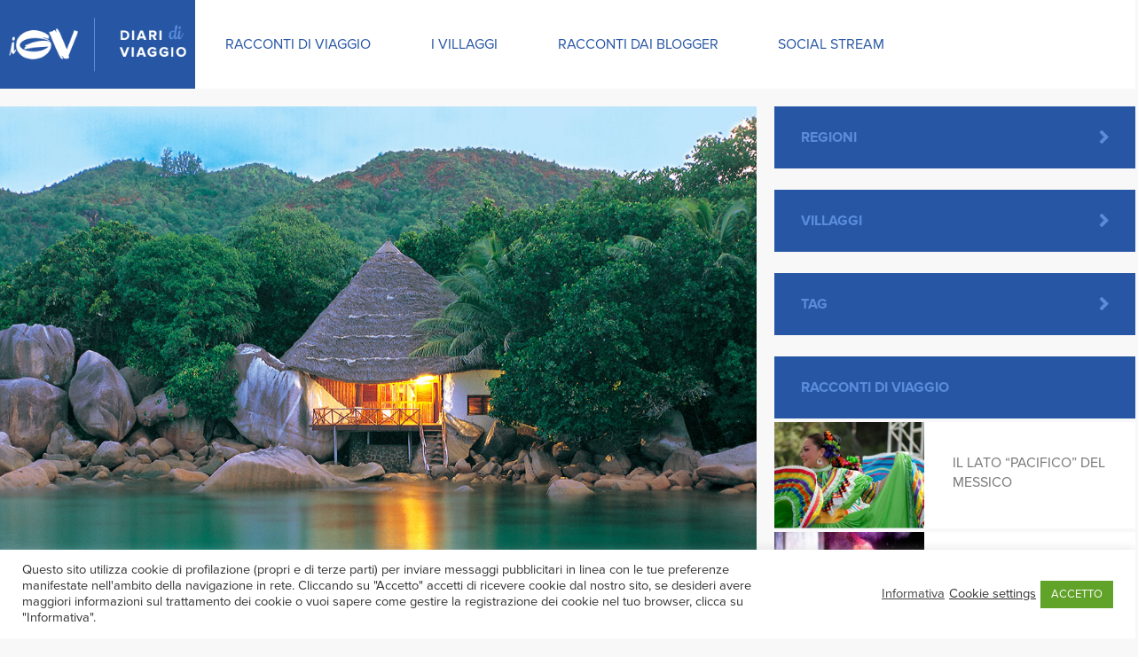

--- FILE ---
content_type: text/html; charset=UTF-8
request_url: https://igvblog.it/racconti-dai-blogger/fascino-suggestivo-modica/modica-4/
body_size: 17697
content:
<!doctype html>
<!-- paulirish.com/2008/conditional-stylesheets-vs-css-hacks-answer-neither/ -->
<!--[if lt IE 7]> <html class="no-js ie6 oldie" lang="it-IT" > <![endif]-->
<!--[if IE 7]>    <html class="no-js ie7 oldie" lang="it-IT" > <![endif]-->
<!--[if IE 8]>    <html class="no-js ie8 oldie" lang="it-IT" "> <![endif]-->
<!-- Consider adding an manifest.appcache: h5bp.com/d/Offline -->
<!--[if gt IE 8]><!--> <html class="no-js" lang="it-IT" > <!--<![endif]-->
<head>
	<meta charset="UTF-8">

	<title>modica (4) - iGV Blog</title>

	<!-- Mobile viewport optimized: j.mp/bplateviewport -->
	<meta name="viewport" content="width=device-width" />

	<!-- Favicon and Feed -->
	<link rel="shortcut icon" type="image/png" href="https://igvblog.it/wp-content/themes/diari/img/favicons/favicon.ico">
	<link rel="alternate" type="application/rss+xml" title="iGV Blog Feed" href="https://igvblog.it/feed/">
	
	
	<link rel="apple-touch-icon-precomposed" sizes="57x57" href="https://igvblog.it/wp-content/themes/diari/img/favicons/apple-touch-icon-57x57.png" />
    <link rel="apple-touch-icon-precomposed" sizes="114x114" href="https://igvblog.it/wp-content/themes/diari/img/favicons/apple-touch-icon-114x114.png" />
    <link rel="apple-touch-icon-precomposed" sizes="72x72" href="https://igvblog.it/wp-content/themes/diari/img/favicons/apple-touch-icon-72x72.png" />
    <link rel="apple-touch-icon-precomposed" sizes="144x144" href="https://igvblog.it/wp-content/themes/diari/img/favicons/apple-touch-icon-144x144.png" />
    <link rel="apple-touch-icon-precomposed" sizes="60x60" href="https://igvblog.it/wp-content/themes/diari/img/favicons/apple-touch-icon-60x60.png" />
    <link rel="apple-touch-icon-precomposed" sizes="120x120" href="https://igvblog.it/wp-content/themes/diari/img/favicons/apple-touch-icon-120x120.png" />
    <link rel="apple-touch-icon-precomposed" sizes="76x76" href="https://igvblog.it/wp-content/themes/diari/img/favicons/apple-touch-icon-76x76.png" />
    <link rel="apple-touch-icon-precomposed" sizes="152x152" href="https://igvblog.it/wp-content/themes/diari/img/favicons/apple-touch-icon-152x152.png" />
    <link rel="icon" type="image/png" href="https://igvblog.it/wp-content/themes/diari/img/favicons/favicon-196x196.png" sizes="196x196" />
    <link rel="icon" type="image/png" href="https://igvblog.it/wp-content/themes/diari/img/favicons/favicon-96x96.png" sizes="96x96" />
    <link rel="icon" type="image/png" href="https://igvblog.it/wp-content/themes/diari/img/favicons/favicon-32x32.png" sizes="32x32" />
    <link rel="icon" type="image/png" href="https://igvblog.it/wp-content/themes/diari/img/favicons/favicon-16x16.png" sizes="16x16" />
    <link rel="icon" type="image/png" href="https://igvblog.it/wp-content/themes/diari/img/favicons/favicon-128.png" sizes="128x128" />
    <meta name="application-name" content="iGV Blog"/>
    <meta name="msapplication-TileColor" content="#FFFFFF" />
    <meta name="msapplication-TileImage" content="https://igvblog.it/wp-content/themes/diari/img/favicons/mstile-144x144.png" />
    <meta name="msapplication-square70x70logo" content="https://igvblog.it/wp-content/themes/diari/img/favicons/mstile-70x70.png" />
    <meta name="msapplication-square150x150logo" content="https://igvblog.it/wp-content/themes/diari/img/favicons/mstile-150x150.png" />
    <meta name="msapplication-wide310x150logo" content="https://igvblog.it/wp-content/themes/diari/img/favicons/mstile-310x150.png" />
    <meta name="msapplication-square310x310logo" content="https://igvblog.it/wp-content/themes/diari/img/favicons/mstile-310x310.png" />
    <meta name="msapplication-notification" content="frequency=30;polling-uri=http://notifications.buildmypinnedsite.com/?feed=https://igvblog.it/feed/&amp;id=1;polling-uri2=http://notifications.buildmypinnedsite.com/?feed=https://igvblog.it/feed/&amp;id=2;polling-uri3=http://notifications.buildmypinnedsite.com/?feed=https://igvblog.it/feed/&amp;id=3;polling-uri4=http://notifications.buildmypinnedsite.com/?feed=https://igvblog.it/feed/&amp;id=4;polling-uri5=http://notifications.buildmypinnedsite.com/?feed=https://igvblog.it/feed/&amp;id=5;cycle=1" />
	
	

	<!-- Enable Startup Image for iOS Home Screen Web App -->
	<meta name="apple-mobile-web-app-capable" content="yes" />
	<link rel="apple-touch-startup-image" href="https://igvblog.it/wp-content/themes/diari/mobile-load.png" />

	<!-- Startup Image iPad Landscape (748x1024) -->
	<link rel="apple-touch-startup-image" href="https://igvblog.it/wp-content/themes/diari/img/devices/cerulean-load-ipad-landscape.png" media="screen and (min-device-width: 481px) and (max-device-width: 1024px) and (orientation:landscape)" />
	<!-- Startup Image iPad Portrait (768x1004) -->
	<link rel="apple-touch-startup-image" href="https://igvblog.it/wp-content/themes/diari/img/devices/cerulean-load-ipad-portrait.png" media="screen and (min-device-width: 481px) and (max-device-width: 1024px) and (orientation:portrait)" />
	<!-- Startup Image iPhone (320x460) -->
	<link rel="apple-touch-startup-image" href="https://igvblog.it/wp-content/themes/diari/img/devices/cerulean-load.png" media="screen and (max-device-width: 320px)" />
    <script src="//use.typekit.net/bqg0gxr.js"></script>
    <script>try{Typekit.load();}catch(e){}</script>
    <script>var homeUrl = 'https://igvblog.it' </script>
    
<meta name='robots' content='index, follow, max-image-preview:large, max-snippet:-1, max-video-preview:-1' />
	<style>img:is([sizes="auto" i], [sizes^="auto," i]) { contain-intrinsic-size: 3000px 1500px }</style>
	
	<!-- This site is optimized with the Yoast SEO plugin v26.7 - https://yoast.com/wordpress/plugins/seo/ -->
	<link rel="canonical" href="https://igvblog.it/racconti-dai-blogger/fascino-suggestivo-modica/modica-4/" />
	<meta property="og:locale" content="it_IT" />
	<meta property="og:type" content="article" />
	<meta property="og:title" content="modica (4) - iGV Blog" />
	<meta property="og:url" content="https://igvblog.it/racconti-dai-blogger/fascino-suggestivo-modica/modica-4/" />
	<meta property="og:site_name" content="iGV Blog" />
	<meta property="og:image" content="https://igvblog.it/racconti-dai-blogger/fascino-suggestivo-modica/modica-4" />
	<meta property="og:image:width" content="1600" />
	<meta property="og:image:height" content="1067" />
	<meta property="og:image:type" content="image/jpeg" />
	<meta name="twitter:card" content="summary_large_image" />
	<script type="application/ld+json" class="yoast-schema-graph">{"@context":"https://schema.org","@graph":[{"@type":"WebPage","@id":"https://igvblog.it/racconti-dai-blogger/fascino-suggestivo-modica/modica-4/","url":"https://igvblog.it/racconti-dai-blogger/fascino-suggestivo-modica/modica-4/","name":"modica (4) - iGV Blog","isPartOf":{"@id":"https://igvblog.it/#website"},"primaryImageOfPage":{"@id":"https://igvblog.it/racconti-dai-blogger/fascino-suggestivo-modica/modica-4/#primaryimage"},"image":{"@id":"https://igvblog.it/racconti-dai-blogger/fascino-suggestivo-modica/modica-4/#primaryimage"},"thumbnailUrl":"https://igvblog.it/wp-content/uploads/2017/08/modica-4.jpg","datePublished":"2017-08-04T14:20:59+00:00","breadcrumb":{"@id":"https://igvblog.it/racconti-dai-blogger/fascino-suggestivo-modica/modica-4/#breadcrumb"},"inLanguage":"it-IT","potentialAction":[{"@type":"ReadAction","target":["https://igvblog.it/racconti-dai-blogger/fascino-suggestivo-modica/modica-4/"]}]},{"@type":"ImageObject","inLanguage":"it-IT","@id":"https://igvblog.it/racconti-dai-blogger/fascino-suggestivo-modica/modica-4/#primaryimage","url":"https://igvblog.it/wp-content/uploads/2017/08/modica-4.jpg","contentUrl":"https://igvblog.it/wp-content/uploads/2017/08/modica-4.jpg","width":1600,"height":1067},{"@type":"BreadcrumbList","@id":"https://igvblog.it/racconti-dai-blogger/fascino-suggestivo-modica/modica-4/#breadcrumb","itemListElement":[{"@type":"ListItem","position":1,"name":"Home","item":"https://igvblog.it/"},{"@type":"ListItem","position":2,"name":"IL FASCINO SUGGESTIVO DI MODICA","item":"https://igvblog.it/racconti-dai-blogger/fascino-suggestivo-modica/"},{"@type":"ListItem","position":3,"name":"modica (4)"}]},{"@type":"WebSite","@id":"https://igvblog.it/#website","url":"https://igvblog.it/","name":"iGV Blog","description":"Un nuovo punto di riferimento prima di fare le valigie","potentialAction":[{"@type":"SearchAction","target":{"@type":"EntryPoint","urlTemplate":"https://igvblog.it/?s={search_term_string}"},"query-input":{"@type":"PropertyValueSpecification","valueRequired":true,"valueName":"search_term_string"}}],"inLanguage":"it-IT"}]}</script>
	<!-- / Yoast SEO plugin. -->


<link rel="alternate" type="application/rss+xml" title="iGV Blog &raquo; Feed" href="https://igvblog.it/feed/" />
<link rel="alternate" type="application/rss+xml" title="iGV Blog &raquo; Feed dei commenti" href="https://igvblog.it/comments/feed/" />
<link rel='stylesheet' id='wp-block-library-css' href='https://igvblog.it/wp-includes/css/dist/block-library/style.min.css' type='text/css' media='all' />
<style id='classic-theme-styles-inline-css' type='text/css'>
/*! This file is auto-generated */
.wp-block-button__link{color:#fff;background-color:#32373c;border-radius:9999px;box-shadow:none;text-decoration:none;padding:calc(.667em + 2px) calc(1.333em + 2px);font-size:1.125em}.wp-block-file__button{background:#32373c;color:#fff;text-decoration:none}
</style>
<style id='global-styles-inline-css' type='text/css'>
:root{--wp--preset--aspect-ratio--square: 1;--wp--preset--aspect-ratio--4-3: 4/3;--wp--preset--aspect-ratio--3-4: 3/4;--wp--preset--aspect-ratio--3-2: 3/2;--wp--preset--aspect-ratio--2-3: 2/3;--wp--preset--aspect-ratio--16-9: 16/9;--wp--preset--aspect-ratio--9-16: 9/16;--wp--preset--color--black: #000000;--wp--preset--color--cyan-bluish-gray: #abb8c3;--wp--preset--color--white: #ffffff;--wp--preset--color--pale-pink: #f78da7;--wp--preset--color--vivid-red: #cf2e2e;--wp--preset--color--luminous-vivid-orange: #ff6900;--wp--preset--color--luminous-vivid-amber: #fcb900;--wp--preset--color--light-green-cyan: #7bdcb5;--wp--preset--color--vivid-green-cyan: #00d084;--wp--preset--color--pale-cyan-blue: #8ed1fc;--wp--preset--color--vivid-cyan-blue: #0693e3;--wp--preset--color--vivid-purple: #9b51e0;--wp--preset--gradient--vivid-cyan-blue-to-vivid-purple: linear-gradient(135deg,rgba(6,147,227,1) 0%,rgb(155,81,224) 100%);--wp--preset--gradient--light-green-cyan-to-vivid-green-cyan: linear-gradient(135deg,rgb(122,220,180) 0%,rgb(0,208,130) 100%);--wp--preset--gradient--luminous-vivid-amber-to-luminous-vivid-orange: linear-gradient(135deg,rgba(252,185,0,1) 0%,rgba(255,105,0,1) 100%);--wp--preset--gradient--luminous-vivid-orange-to-vivid-red: linear-gradient(135deg,rgba(255,105,0,1) 0%,rgb(207,46,46) 100%);--wp--preset--gradient--very-light-gray-to-cyan-bluish-gray: linear-gradient(135deg,rgb(238,238,238) 0%,rgb(169,184,195) 100%);--wp--preset--gradient--cool-to-warm-spectrum: linear-gradient(135deg,rgb(74,234,220) 0%,rgb(151,120,209) 20%,rgb(207,42,186) 40%,rgb(238,44,130) 60%,rgb(251,105,98) 80%,rgb(254,248,76) 100%);--wp--preset--gradient--blush-light-purple: linear-gradient(135deg,rgb(255,206,236) 0%,rgb(152,150,240) 100%);--wp--preset--gradient--blush-bordeaux: linear-gradient(135deg,rgb(254,205,165) 0%,rgb(254,45,45) 50%,rgb(107,0,62) 100%);--wp--preset--gradient--luminous-dusk: linear-gradient(135deg,rgb(255,203,112) 0%,rgb(199,81,192) 50%,rgb(65,88,208) 100%);--wp--preset--gradient--pale-ocean: linear-gradient(135deg,rgb(255,245,203) 0%,rgb(182,227,212) 50%,rgb(51,167,181) 100%);--wp--preset--gradient--electric-grass: linear-gradient(135deg,rgb(202,248,128) 0%,rgb(113,206,126) 100%);--wp--preset--gradient--midnight: linear-gradient(135deg,rgb(2,3,129) 0%,rgb(40,116,252) 100%);--wp--preset--font-size--small: 13px;--wp--preset--font-size--medium: 20px;--wp--preset--font-size--large: 36px;--wp--preset--font-size--x-large: 42px;--wp--preset--spacing--20: 0.44rem;--wp--preset--spacing--30: 0.67rem;--wp--preset--spacing--40: 1rem;--wp--preset--spacing--50: 1.5rem;--wp--preset--spacing--60: 2.25rem;--wp--preset--spacing--70: 3.38rem;--wp--preset--spacing--80: 5.06rem;--wp--preset--shadow--natural: 6px 6px 9px rgba(0, 0, 0, 0.2);--wp--preset--shadow--deep: 12px 12px 50px rgba(0, 0, 0, 0.4);--wp--preset--shadow--sharp: 6px 6px 0px rgba(0, 0, 0, 0.2);--wp--preset--shadow--outlined: 6px 6px 0px -3px rgba(255, 255, 255, 1), 6px 6px rgba(0, 0, 0, 1);--wp--preset--shadow--crisp: 6px 6px 0px rgba(0, 0, 0, 1);}:where(.is-layout-flex){gap: 0.5em;}:where(.is-layout-grid){gap: 0.5em;}body .is-layout-flex{display: flex;}.is-layout-flex{flex-wrap: wrap;align-items: center;}.is-layout-flex > :is(*, div){margin: 0;}body .is-layout-grid{display: grid;}.is-layout-grid > :is(*, div){margin: 0;}:where(.wp-block-columns.is-layout-flex){gap: 2em;}:where(.wp-block-columns.is-layout-grid){gap: 2em;}:where(.wp-block-post-template.is-layout-flex){gap: 1.25em;}:where(.wp-block-post-template.is-layout-grid){gap: 1.25em;}.has-black-color{color: var(--wp--preset--color--black) !important;}.has-cyan-bluish-gray-color{color: var(--wp--preset--color--cyan-bluish-gray) !important;}.has-white-color{color: var(--wp--preset--color--white) !important;}.has-pale-pink-color{color: var(--wp--preset--color--pale-pink) !important;}.has-vivid-red-color{color: var(--wp--preset--color--vivid-red) !important;}.has-luminous-vivid-orange-color{color: var(--wp--preset--color--luminous-vivid-orange) !important;}.has-luminous-vivid-amber-color{color: var(--wp--preset--color--luminous-vivid-amber) !important;}.has-light-green-cyan-color{color: var(--wp--preset--color--light-green-cyan) !important;}.has-vivid-green-cyan-color{color: var(--wp--preset--color--vivid-green-cyan) !important;}.has-pale-cyan-blue-color{color: var(--wp--preset--color--pale-cyan-blue) !important;}.has-vivid-cyan-blue-color{color: var(--wp--preset--color--vivid-cyan-blue) !important;}.has-vivid-purple-color{color: var(--wp--preset--color--vivid-purple) !important;}.has-black-background-color{background-color: var(--wp--preset--color--black) !important;}.has-cyan-bluish-gray-background-color{background-color: var(--wp--preset--color--cyan-bluish-gray) !important;}.has-white-background-color{background-color: var(--wp--preset--color--white) !important;}.has-pale-pink-background-color{background-color: var(--wp--preset--color--pale-pink) !important;}.has-vivid-red-background-color{background-color: var(--wp--preset--color--vivid-red) !important;}.has-luminous-vivid-orange-background-color{background-color: var(--wp--preset--color--luminous-vivid-orange) !important;}.has-luminous-vivid-amber-background-color{background-color: var(--wp--preset--color--luminous-vivid-amber) !important;}.has-light-green-cyan-background-color{background-color: var(--wp--preset--color--light-green-cyan) !important;}.has-vivid-green-cyan-background-color{background-color: var(--wp--preset--color--vivid-green-cyan) !important;}.has-pale-cyan-blue-background-color{background-color: var(--wp--preset--color--pale-cyan-blue) !important;}.has-vivid-cyan-blue-background-color{background-color: var(--wp--preset--color--vivid-cyan-blue) !important;}.has-vivid-purple-background-color{background-color: var(--wp--preset--color--vivid-purple) !important;}.has-black-border-color{border-color: var(--wp--preset--color--black) !important;}.has-cyan-bluish-gray-border-color{border-color: var(--wp--preset--color--cyan-bluish-gray) !important;}.has-white-border-color{border-color: var(--wp--preset--color--white) !important;}.has-pale-pink-border-color{border-color: var(--wp--preset--color--pale-pink) !important;}.has-vivid-red-border-color{border-color: var(--wp--preset--color--vivid-red) !important;}.has-luminous-vivid-orange-border-color{border-color: var(--wp--preset--color--luminous-vivid-orange) !important;}.has-luminous-vivid-amber-border-color{border-color: var(--wp--preset--color--luminous-vivid-amber) !important;}.has-light-green-cyan-border-color{border-color: var(--wp--preset--color--light-green-cyan) !important;}.has-vivid-green-cyan-border-color{border-color: var(--wp--preset--color--vivid-green-cyan) !important;}.has-pale-cyan-blue-border-color{border-color: var(--wp--preset--color--pale-cyan-blue) !important;}.has-vivid-cyan-blue-border-color{border-color: var(--wp--preset--color--vivid-cyan-blue) !important;}.has-vivid-purple-border-color{border-color: var(--wp--preset--color--vivid-purple) !important;}.has-vivid-cyan-blue-to-vivid-purple-gradient-background{background: var(--wp--preset--gradient--vivid-cyan-blue-to-vivid-purple) !important;}.has-light-green-cyan-to-vivid-green-cyan-gradient-background{background: var(--wp--preset--gradient--light-green-cyan-to-vivid-green-cyan) !important;}.has-luminous-vivid-amber-to-luminous-vivid-orange-gradient-background{background: var(--wp--preset--gradient--luminous-vivid-amber-to-luminous-vivid-orange) !important;}.has-luminous-vivid-orange-to-vivid-red-gradient-background{background: var(--wp--preset--gradient--luminous-vivid-orange-to-vivid-red) !important;}.has-very-light-gray-to-cyan-bluish-gray-gradient-background{background: var(--wp--preset--gradient--very-light-gray-to-cyan-bluish-gray) !important;}.has-cool-to-warm-spectrum-gradient-background{background: var(--wp--preset--gradient--cool-to-warm-spectrum) !important;}.has-blush-light-purple-gradient-background{background: var(--wp--preset--gradient--blush-light-purple) !important;}.has-blush-bordeaux-gradient-background{background: var(--wp--preset--gradient--blush-bordeaux) !important;}.has-luminous-dusk-gradient-background{background: var(--wp--preset--gradient--luminous-dusk) !important;}.has-pale-ocean-gradient-background{background: var(--wp--preset--gradient--pale-ocean) !important;}.has-electric-grass-gradient-background{background: var(--wp--preset--gradient--electric-grass) !important;}.has-midnight-gradient-background{background: var(--wp--preset--gradient--midnight) !important;}.has-small-font-size{font-size: var(--wp--preset--font-size--small) !important;}.has-medium-font-size{font-size: var(--wp--preset--font-size--medium) !important;}.has-large-font-size{font-size: var(--wp--preset--font-size--large) !important;}.has-x-large-font-size{font-size: var(--wp--preset--font-size--x-large) !important;}
:where(.wp-block-post-template.is-layout-flex){gap: 1.25em;}:where(.wp-block-post-template.is-layout-grid){gap: 1.25em;}
:where(.wp-block-columns.is-layout-flex){gap: 2em;}:where(.wp-block-columns.is-layout-grid){gap: 2em;}
:root :where(.wp-block-pullquote){font-size: 1.5em;line-height: 1.6;}
</style>
<link rel='stylesheet' id='cookie-law-info-css' href='https://igvblog.it/wp-content/plugins/cookie-law-info/legacy/public/css/cookie-law-info-public.css' type='text/css' media='all' />
<link rel='stylesheet' id='cookie-law-info-gdpr-css' href='https://igvblog.it/wp-content/plugins/cookie-law-info/legacy/public/css/cookie-law-info-gdpr.css' type='text/css' media='all' />
<link rel='stylesheet' id='cerulean-stylesheet-css' href='https://igvblog.it/wp-content/themes/diari/css/style.css' type='text/css' media='all' />
<link rel='stylesheet' id='custom-stylesheet-css' href='https://igvblog.it/wp-content/themes/diari/custom.css' type='text/css' media='all' />
<link rel='stylesheet' id='wp-featherlight-css' href='https://igvblog.it/wp-content/plugins/wp-featherlight/css/wp-featherlight.min.css' type='text/css' media='all' />
<!--[if lt IE 9]>
<link rel='stylesheet' id='cerulean-ie-only-css' href='https://igvblog.it/wp-content/themes/diari/css/ie.css' type='text/css' media='all' />
<![endif]-->
<script type="text/javascript" src="https://igvblog.it/wp-includes/js/jquery/jquery.min.js" id="jquery-core-js"></script>
<script type="text/javascript" src="https://igvblog.it/wp-includes/js/jquery/jquery-migrate.min.js" id="jquery-migrate-js"></script>
<script type="text/javascript" id="cookie-law-info-js-extra">
/* <![CDATA[ */
var Cli_Data = {"nn_cookie_ids":["_gid","_ga","_gat"],"cookielist":[],"non_necessary_cookies":{"non-necessary":["_gid","_ga","_gat"]},"ccpaEnabled":"","ccpaRegionBased":"","ccpaBarEnabled":"","strictlyEnabled":["necessary","obligatoire"],"ccpaType":"gdpr","js_blocking":"1","custom_integration":"","triggerDomRefresh":"","secure_cookies":""};
var cli_cookiebar_settings = {"animate_speed_hide":"500","animate_speed_show":"500","background":"#FFF","border":"#b1a6a6c2","border_on":"","button_1_button_colour":"#61a229","button_1_button_hover":"#4e8221","button_1_link_colour":"#fff","button_1_as_button":"1","button_1_new_win":"","button_2_button_colour":"#333","button_2_button_hover":"#292929","button_2_link_colour":"#444","button_2_as_button":"","button_2_hidebar":"","button_3_button_colour":"#3566bb","button_3_button_hover":"#2a5296","button_3_link_colour":"#fff","button_3_as_button":"1","button_3_new_win":"","button_4_button_colour":"#000","button_4_button_hover":"#000000","button_4_link_colour":"#333333","button_4_as_button":"","button_7_button_colour":"#61a229","button_7_button_hover":"#4e8221","button_7_link_colour":"#fff","button_7_as_button":"1","button_7_new_win":"","font_family":"inherit","header_fix":"","notify_animate_hide":"1","notify_animate_show":"1","notify_div_id":"#cookie-law-info-bar","notify_position_horizontal":"right","notify_position_vertical":"bottom","scroll_close":"","scroll_close_reload":"","accept_close_reload":"","reject_close_reload":"","showagain_tab":"1","showagain_background":"#fff","showagain_border":"#000","showagain_div_id":"#cookie-law-info-again","showagain_x_position":"100px","text":"#333333","show_once_yn":"","show_once":"10000","logging_on":"","as_popup":"","popup_overlay":"1","bar_heading_text":"","cookie_bar_as":"banner","popup_showagain_position":"bottom-right","widget_position":"left"};
var log_object = {"ajax_url":"https:\/\/igvblog.it\/wp-admin\/admin-ajax.php"};
/* ]]> */
</script>
<script type="text/javascript" src="https://igvblog.it/wp-content/plugins/cookie-law-info/legacy/public/js/cookie-law-info-public.js" id="cookie-law-info-js"></script>
<link rel="https://api.w.org/" href="https://igvblog.it/wp-json/" /><link rel="alternate" title="JSON" type="application/json" href="https://igvblog.it/wp-json/wp/v2/media/1129" /><link rel='shortlink' href='https://igvblog.it/?p=1129' />
<link rel="alternate" title="oEmbed (JSON)" type="application/json+oembed" href="https://igvblog.it/wp-json/oembed/1.0/embed?url=https%3A%2F%2Figvblog.it%2Fracconti-dai-blogger%2Ffascino-suggestivo-modica%2Fmodica-4%2F" />
<link rel="alternate" title="oEmbed (XML)" type="text/xml+oembed" href="https://igvblog.it/wp-json/oembed/1.0/embed?url=https%3A%2F%2Figvblog.it%2Fracconti-dai-blogger%2Ffascino-suggestivo-modica%2Fmodica-4%2F&#038;format=xml" />
    <script type="text/plain" data-cli-class="cli-blocker-script"  data-cli-script-type="non-necessary" data-cli-block="true"  data-cli-element-position="head">
     (function(i,s,o,g,r,a,m){i['GoogleAnalyticsObject']=r;i[r]=i[r]||function(){
     (i[r].q=i[r].q||[]).push(arguments)},i[r].l=1*new Date();a=s.createElement(o),
     m=s.getElementsByTagName(o)[0];a.async=1;a.src=g;m.parentNode.insertBefore(a,m)
     })(window,document,'script','//www.google-analytics.com/analytics.js','ga');
    
     ga('create', 'UA-67418199-1', 'auto');
     ga('set', 'anonymizeIp', true);
     ga('send', 'pageview');
    
    </script></head>

<body class="attachment wp-singular attachment-template-default single single-attachment postid-1129 attachmentid-1129 attachment-jpeg wp-theme-diari antialiased wp-featherlight-captions">

<header class="__contain-to-grid row">
	<!-- Starting the Top-Bar -->
	<nav class="top-bar" data-topbar>
	    <ul class="title-area">
	        <li class="name">
	        	<h1><a href="https://igvblog.it/" title="iGV Blog" rel="home"><span>iGV Blog</span></a></h1>
	        </li>
			<!-- Remove the class "menu-icon" to get rid of menu icon. Take out "Menu" to just have icon alone -->
			<li class="toggle-topbar menu-icon"><a href="#"><span>Menu</span></a></li>
	    </ul>
	    <section class="top-bar-section">
    	    <ul class="left">
        	    <li class="divider"></li><li id="menu-item-2258" class="menu-item menu-item-main-menu menu-item-racconti-di-viaggio"><a  href="/racconti-di-viaggio/">Racconti di viaggio</a></li>
<li class="divider"></li><li id="menu-item-40" class="menu-item menu-item-main-menu menu-item-i-villaggi"><a  href="/i-villaggi/">I villaggi</a></li>
<li class="divider"></li><li id="menu-item-41" class="menu-item menu-item-main-menu menu-item-racconti-dai-blogger"><a  href="/racconti-dai-blogger/">Racconti dai blogger</a></li>
<li class="divider"></li><li id="menu-item-2294" class="menu-item menu-item-main-menu menu-item-social-stream"><a  href="https://igvblog.it/social-stream/">Social Stream</a></li>
        	    <li class="divider"></li>
    	    </ul>
    	    <!--
    	    <ul class="right social-menu ">
        	    <li>
        	        <a href="https://www.facebook.com/iGrandiViaggi"><i class="fa fa-facebook"></i></a>
        	    </li>
        	    <li>
        	        <a href="https://instagram.com/igrandiviaggi_official/"><i class="fa fa-instagram"></i></a>
        	    </li>
        	    <li>
        	        <a href="https://twitter.com/igrandiviaggi"><i class="fa fa-twitter"></i></a>
        	    </li>
    	    </ul>
    	    -->
	    	    </section>
	</nav>
	<!-- End of Top-Bar -->
</header>
<!-- Start the main container -->
<div class="container" role="document">
    
	<div class="row">
    <!-- Row for main content area -->
    	<div class="small-12 large-8 columns" role="main">
        	<div class="row" id="content">
        	<div  class="u-bgsize-cover main-hero wow fadeInUp" style="background: url(https://igvblog.it/wp-content/uploads/2015/06/CHAUVE.jpg)">
    <div class="main-hero-overlay"></div>
    <div class="o-tbl">
        <div class="o-tbl__row">
            <div class="o-tbl__cell">
                <h4>
                                </h4>
                <h1>
                 
                </h1>
            </div>
        </div>
    </div>

</div>        	        	        		<article class="post-1129 attachment type-attachment status-inherit hentry" id="post-1129">
        			<header class="text-center">
            			<h5 class="post-type">Media                        </h5>
        				<h1 class="entry-title">modica (4)</h1>
        			</header>
        			<div class="entry-content">
        				<p class="attachment"><a href='https://igvblog.it/wp-content/uploads/2017/08/modica-4.jpg'><img fetchpriority="high" decoding="async" width="300" height="200" src="https://igvblog.it/wp-content/uploads/2017/08/modica-4-300x200.jpg" class="attachment-medium size-medium" alt="" srcset="https://igvblog.it/wp-content/uploads/2017/08/modica-4-300x200.jpg 300w, https://igvblog.it/wp-content/uploads/2017/08/modica-4-768x512.jpg 768w, https://igvblog.it/wp-content/uploads/2017/08/modica-4-1024x683.jpg 1024w, https://igvblog.it/wp-content/uploads/2017/08/modica-4-320x213.jpg 320w, https://igvblog.it/wp-content/uploads/2017/08/modica-4.jpg 1600w" sizes="(max-width: 300px) 100vw, 300px" /></a></p>
        				
        				        			</div>
        			<footer>
            			<div class="terms">
                        	                        	
                    	</div>
        				        				<div class="social-sharer">
            				<h4>Condividi questo articolo</h4>
            				<ul class="">
                				<li>
                				    <a href="http://www.facebook.com/sharer/sharer.php?u=http%3A%2F%2Figvblog.it%3A443%2Fracconti-dai-blogger%2Ffascino-suggestivo-modica%2Fmodica-4%2F" onclick="javascript:window.open(this.href,
      '', 'menubar=no,toolbar=no,resizable=yes,scrollbars=yes,height=600,width=600');return false;" target="_blank" rel="nofollow"><i class="fa fa-facebook"></i></a>
                				</li>
                				<li>
                				                    				    <a href="http://twitter.com/intent/tweet?status=modica (4) - %20http%3A%2F%2Figvblog.it%3A443%2Fracconti-dai-blogger%2Ffascino-suggestivo-modica%2Fmodica-4%2F%20-%20via%20@igrandiviaggi" onclick="javascript:window.open(this.href,
      '', 'menubar=no,toolbar=no,resizable=yes,scrollbars=yes,height=600,width=600');return false;" target="_blank" rel="nofollow"><i class="fa fa-twitter"></i></a>
                				</li>
                				
                				    								                				<li>
                				    <a href="http://pinterest.com/pin/create/button/?url=http%3A%2F%2Figvblog.it%3A443%2Fracconti-dai-blogger%2Ffascino-suggestivo-modica%2Fmodica-4%2F&media=https%3A%2F%2Figvblog.it%2Fwp-content%2Fuploads%2F2015%2F06%2FCHAUVE.jpg&description=modica (4) - " onclick="javascript:window.open(this.href,
      '', 'menubar=no,toolbar=no,resizable=yes,scrollbars=yes,height=600,width=600');return false;" target="_blank" rel="nofollow"><i class="fa fa-pinterest"></i></a>
                				</li>
                				<li>
                				    <a href="mailto:?subject=Leggi l'articolo &quot;modica (4)&quot; su https://igvblog.it/&amp;body=modica (4) -  - http%3A%2F%2Figvblog.it%3A443%2Fracconti-dai-blogger%2Ffascino-suggestivo-modica%2Fmodica-4%2F" onclick="javascript:window.open(this.href,
      '', 'menubar=no,toolbar=no,resizable=yes,scrollbars=yes,height=600,width=600');return false;" target="_blank" rel="nofollow"><i class="fa fa-envelope"></i></a>
                				</li>
                				
        </a>
                				
            				</ul>
        				</div>
        				        				        			</footer>
        		</article>
        		<!-- <div class="entry-author panel">
        			<div class="row">
        				<div class="large-3 columns">
        					<img alt='' src='https://secure.gravatar.com/avatar/6f620f188aa8644477a75950b78cfc187291d134980e21beba64e555d56b681f?s=95&#038;d=mm&#038;r=g' srcset='https://secure.gravatar.com/avatar/6f620f188aa8644477a75950b78cfc187291d134980e21beba64e555d56b681f?s=190&#038;d=mm&#038;r=g 2x' class='avatar avatar-95 photo' height='95' width='95' decoding='async'/>        				</div>
        				<div class="large-9 columns">
        					<h4><a href="https://igvblog.it/author/jessica/" title="Articoli scritti da jessica" rel="author">jessica</a></h4>
        					<p class="cover-description"></p>
        				</div>
        			</div>
        		</div> -->
        		        	    	    </div>
            <div class="row related-posts">
                            </div>
    	</div>
    	<aside id="sidebar" class="small-12 large-4 columns">
            <article class="taxonomy-regions panel widget collapse">
            <header>
                <a href="#" class="button collapse-trigger"><h4>Regioni</h4></a>
            </header>
            <div class="panel-content-wrapper collapse-target">
                <div class="panel-content">
                    <ul>
                                            <li>
                            <a href="https://igvblog.it/regioni/africa/">
                                Africa                            </a>
                        </li>
                                            <li>
                            <a href="https://igvblog.it/regioni/america-centrale/">
                                America Centrale                            </a>
                        </li>
                                            <li>
                            <a href="https://igvblog.it/regioni/australia/">
                                Australia                            </a>
                        </li>
                                            <li>
                            <a href="https://igvblog.it/regioni/barbados/">
                                Barbados                            </a>
                        </li>
                                            <li>
                            <a href="https://igvblog.it/regioni/bhutan/">
                                Bhutan                            </a>
                        </li>
                                            <li>
                            <a href="https://igvblog.it/regioni/birmania/">
                                Birmania                            </a>
                        </li>
                                            <li>
                            <a href="https://igvblog.it/regioni/brasile/">
                                Brasile                            </a>
                        </li>
                                            <li>
                            <a href="https://igvblog.it/regioni/cambogia/">
                                Cambogia                            </a>
                        </li>
                                            <li>
                            <a href="https://igvblog.it/regioni/canada/">
                                Canada                            </a>
                        </li>
                                            <li>
                            <a href="https://igvblog.it/regioni/caraibi/">
                                Caraibi                            </a>
                        </li>
                                            <li>
                            <a href="https://igvblog.it/regioni/cuba/">
                                Cuba                            </a>
                        </li>
                                            <li>
                            <a href="https://igvblog.it/regioni/emirati-arabi/">
                                Emirati Arabi                            </a>
                        </li>
                                            <li>
                            <a href="https://igvblog.it/regioni/giappone/">
                                Giappone                            </a>
                        </li>
                                            <li>
                            <a href="https://igvblog.it/regioni/gracia/">
                                Gracia                            </a>
                        </li>
                                            <li>
                            <a href="https://igvblog.it/regioni/grecia/">
                                Grecia                            </a>
                        </li>
                                            <li>
                            <a href="https://igvblog.it/regioni/india/">
                                India                            </a>
                        </li>
                                            <li>
                            <a href="https://igvblog.it/regioni/indonesia/">
                                Indonesia                            </a>
                        </li>
                                            <li>
                            <a href="https://igvblog.it/regioni/isole-della-societa/">
                                Isole della Società                            </a>
                        </li>
                                            <li>
                            <a href="https://igvblog.it/regioni/italia/">
                                Italia                            </a>
                        </li>
                                            <li>
                            <a href="https://igvblog.it/regioni/maldive/">
                                Maldive                            </a>
                        </li>
                                            <li>
                            <a href="https://igvblog.it/regioni/mediterraneo/">
                                Mediterraneo                            </a>
                        </li>
                                            <li>
                            <a href="https://igvblog.it/regioni/messico/">
                                Messico                            </a>
                        </li>
                                            <li>
                            <a href="https://igvblog.it/regioni/nord-america/">
                                Nord America                            </a>
                        </li>
                                            <li>
                            <a href="https://igvblog.it/regioni/oceania/">
                                Oceania                            </a>
                        </li>
                                            <li>
                            <a href="https://igvblog.it/regioni/oceano-indiano/">
                                Oceano Indiano                            </a>
                        </li>
                                            <li>
                            <a href="https://igvblog.it/regioni/oman/">
                                oman                            </a>
                        </li>
                                            <li>
                            <a href="https://igvblog.it/regioni/polinesia-francese/">
                                Polinesia Francese                            </a>
                        </li>
                                            <li>
                            <a href="https://igvblog.it/regioni/seychelles/">
                                Seychelles                            </a>
                        </li>
                                            <li>
                            <a href="https://igvblog.it/regioni/singapore/">
                                Singapore                            </a>
                        </li>
                                            <li>
                            <a href="https://igvblog.it/regioni/sri-lanka/">
                                Sri Lanka                            </a>
                        </li>
                                            <li>
                            <a href="https://igvblog.it/regioni/stati-uniti/">
                                Stati Uniti                            </a>
                        </li>
                                            <li>
                            <a href="https://igvblog.it/regioni/sud-africa/">
                                Sud Africa                            </a>
                        </li>
                                            <li>
                            <a href="https://igvblog.it/regioni/sud-america/">
                                Sud America                            </a>
                        </li>
                                            <li>
                            <a href="https://igvblog.it/regioni/thailandia/">
                                Thailandia                            </a>
                        </li>
                                            <li>
                            <a href="https://igvblog.it/regioni/turchia/">
                                Turchia                            </a>
                        </li>
                                        </ul>
                </div>
            </div>
        </article>
                <article class="taxonomy-villages panel widget collapse ">
            <header>
                <a href="#" class="button collapse-trigger"><h4>Villaggi</h4></a>
            </header>
            <div class="panel-content-wrapper collapse-target">
                <div class="panel-content">
                    <ul>
                                            <li>
                            <a href="https://igvblog.it/villaggio/baia-samuele-sicilia/">
                                Baia Samuele - Sicilia                            </a>
                        </li>
                                            <li>
                            <a href="https://igvblog.it/villaggio/cote-dor-club-seychelles/">
                                Côte d’Or Club - Seychelles                            </a>
                        </li>
                                            <li>
                            <a href="https://igvblog.it/villaggio/marispica-sicilia/">
                                Marispica - Sicilia                            </a>
                        </li>
                                            <li>
                            <a href="https://igvblog.it/villaggio/santaclara-sardegna/">
                                Santaclara - Sardegna                            </a>
                        </li>
                                            <li>
                            <a href="https://igvblog.it/villaggio/santagiusta-sardegna/">
                                Santagiusta - Sardegna                            </a>
                        </li>
                                        </ul>
                </div>
            </div>
        </article>
                <article class="taxonomy-tags panel widget collapse">
            <header>
                <a href="#" class="button collapse-trigger"><h4>Tag</h4></a>
            </header>
            <div class="panel-content-wrapper collapse-target">
                <div class="panel-content">
                    <ul>
                                            <li>
                            <a href="https://igvblog.it/tag/iviaggidiroberta-larubricadeiviaggi/">
                                #iviaggidiroberta #larubricadeiviaggi                            </a>
                        </li>
                                            <li>
                            <a href="https://igvblog.it/tag/santagiusta-sardegna-igv-igv-blog/">
                                #Santagiusta #Sardegna #iGV #iGV BLOG                            </a>
                        </li>
                                            <li>
                            <a href="https://igvblog.it/tag/abu-dhabi/">
                                Abu Dhabi                            </a>
                        </li>
                                            <li>
                            <a href="https://igvblog.it/tag/acadia-national-park/">
                                Acadia National Park                            </a>
                        </li>
                                            <li>
                            <a href="https://igvblog.it/tag/acquasplash/">
                                acquasplash                            </a>
                        </li>
                                            <li>
                            <a href="https://igvblog.it/tag/africa/">
                                Africa                            </a>
                        </li>
                                            <li>
                            <a href="https://igvblog.it/tag/agrigento/">
                                Agrigento                            </a>
                        </li>
                                            <li>
                            <a href="https://igvblog.it/tag/aguas-calientes/">
                                Aguas Calientes                            </a>
                        </li>
                                            <li>
                            <a href="https://igvblog.it/tag/aigo/">
                                aigo                            </a>
                        </li>
                                            <li>
                            <a href="https://igvblog.it/tag/alce/">
                                alce                            </a>
                        </li>
                                            <li>
                            <a href="https://igvblog.it/tag/aldabra/">
                                Aldabra                            </a>
                        </li>
                                            <li>
                            <a href="https://igvblog.it/tag/alonissos/">
                                Alonissos                            </a>
                        </li>
                                            <li>
                            <a href="https://igvblog.it/tag/amboseli/">
                                Amboseli                            </a>
                        </li>
                                            <li>
                            <a href="https://igvblog.it/tag/america/">
                                America                            </a>
                        </li>
                                            <li>
                            <a href="https://igvblog.it/tag/amorgos/">
                                Amorgos                            </a>
                        </li>
                                            <li>
                            <a href="https://igvblog.it/tag/ande/">
                                Ande                            </a>
                        </li>
                                            <li>
                            <a href="https://igvblog.it/tag/andrea-lucky-lucchetta/">
                                Andrea Lucky Lucchetta                            </a>
                        </li>
                                            <li>
                            <a href="https://igvblog.it/tag/animazione/">
                                animazione                            </a>
                        </li>
                                            <li>
                            <a href="https://igvblog.it/tag/anse-lazio/">
                                Anse Lazio                            </a>
                        </li>
                                            <li>
                            <a href="https://igvblog.it/tag/anse-volbert/">
                                Anse Volbert                            </a>
                        </li>
                                            <li>
                            <a href="https://igvblog.it/tag/ao-nai-wok/">
                                Ao Nai Wok                            </a>
                        </li>
                                            <li>
                            <a href="https://igvblog.it/tag/ao-plaay-laem/">
                                Ao Plaay Laem                            </a>
                        </li>
                                            <li>
                            <a href="https://igvblog.it/tag/appunti-di-viaggio/">
                                Appunti di viaggio                            </a>
                        </li>
                                            <li>
                            <a href="https://igvblog.it/tag/aquajump/">
                                Aquajump                            </a>
                        </li>
                                            <li>
                            <a href="https://igvblog.it/tag/aracataca/">
                                Aracataca                            </a>
                        </li>
                                            <li>
                            <a href="https://igvblog.it/tag/arequipa/">
                                Arequipa                            </a>
                        </li>
                                            <li>
                            <a href="https://igvblog.it/tag/aruba/">
                                Aruba                            </a>
                        </li>
                                            <li>
                            <a href="https://igvblog.it/tag/asia/">
                                Asia                            </a>
                        </li>
                                            <li>
                            <a href="https://igvblog.it/tag/atollo/">
                                atollo                            </a>
                        </li>
                                            <li>
                            <a href="https://igvblog.it/tag/atollo-di-baa/">
                                atollo di Baa                            </a>
                        </li>
                                            <li>
                            <a href="https://igvblog.it/tag/australia/">
                                Australia                            </a>
                        </li>
                                            <li>
                            <a href="https://igvblog.it/tag/avana/">
                                Avana                            </a>
                        </li>
                                            <li>
                            <a href="https://igvblog.it/tag/avventura/">
                                avventura                            </a>
                        </li>
                                            <li>
                            <a href="https://igvblog.it/tag/ayers-rock/">
                                Ayers Rock                            </a>
                        </li>
                                            <li>
                            <a href="https://igvblog.it/tag/ayung/">
                                Ayung                            </a>
                        </li>
                                            <li>
                            <a href="https://igvblog.it/tag/baan-tai-beach/">
                                Baan Tai Beach                            </a>
                        </li>
                                            <li>
                            <a href="https://igvblog.it/tag/backstage/">
                                Backstage                            </a>
                        </li>
                                            <li>
                            <a href="https://igvblog.it/tag/bagan/">
                                Bagan                            </a>
                        </li>
                                            <li>
                            <a href="https://igvblog.it/tag/baia-samuele/">
                                Baia Samuele                            </a>
                        </li>
                                            <li>
                            <a href="https://igvblog.it/tag/bali/">
                                Bali                            </a>
                        </li>
                                            <li>
                            <a href="https://igvblog.it/tag/bangkok/">
                                Bangkok                            </a>
                        </li>
                                            <li>
                            <a href="https://igvblog.it/tag/barman/">
                                barman                            </a>
                        </li>
                                            <li>
                            <a href="https://igvblog.it/tag/barocco/">
                                Barocco                            </a>
                        </li>
                                            <li>
                            <a href="https://igvblog.it/tag/barocco-siciliano/">
                                Barocco siciliano                            </a>
                        </li>
                                            <li>
                            <a href="https://igvblog.it/tag/basket/">
                                basket                            </a>
                        </li>
                                            <li>
                            <a href="https://igvblog.it/tag/batukaru/">
                                Batukaru                            </a>
                        </li>
                                            <li>
                            <a href="https://igvblog.it/tag/bazaruto/">
                                Bazaruto                            </a>
                        </li>
                                            <li>
                            <a href="https://igvblog.it/tag/beach-tennis/">
                                beach Tennis                            </a>
                        </li>
                                            <li>
                            <a href="https://igvblog.it/tag/beach-volley/">
                                beach volley                            </a>
                        </li>
                                            <li>
                            <a href="https://igvblog.it/tag/beit-el-ajaib/">
                                Beit-el Ajaib                            </a>
                        </li>
                                            <li>
                            <a href="https://igvblog.it/tag/belle-mare/">
                                Belle Mare                            </a>
                        </li>
                                            <li>
                            <a href="https://igvblog.it/tag/besakih/">
                                Besakih                            </a>
                        </li>
                                            <li>
                            <a href="https://igvblog.it/tag/big-five/">
                                Big Five                            </a>
                        </li>
                                            <li>
                            <a href="https://igvblog.it/tag/biosfera-sian-kaan/">
                                Biosfera Sian Ka’an                            </a>
                        </li>
                                            <li>
                            <a href="https://igvblog.it/tag/birmania/">
                                Birmania                            </a>
                        </li>
                                            <li>
                            <a href="https://igvblog.it/tag/black-river-gorges/">
                                Black River Gorges                            </a>
                        </li>
                                            <li>
                            <a href="https://igvblog.it/tag/blue-bay/">
                                Blue Bay                            </a>
                        </li>
                                            <li>
                            <a href="https://igvblog.it/tag/bogota/">
                                Bogotà                            </a>
                        </li>
                                            <li>
                            <a href="https://igvblog.it/tag/bohol/">
                                Bohol                            </a>
                        </li>
                                            <li>
                            <a href="https://igvblog.it/tag/bora-bora/">
                                Bora Bora                            </a>
                        </li>
                                            <li>
                            <a href="https://igvblog.it/tag/borneo/">
                                borneo                            </a>
                        </li>
                                            <li>
                            <a href="https://igvblog.it/tag/boston/">
                                Boston                            </a>
                        </li>
                                            <li>
                            <a href="https://igvblog.it/tag/brasile/">
                                Brasile                            </a>
                        </li>
                                            <li>
                            <a href="https://igvblog.it/tag/buddha-di-giada/">
                                Buddha di Giada                            </a>
                        </li>
                                            <li>
                            <a href="https://igvblog.it/tag/burma/">
                                Burma                            </a>
                        </li>
                                            <li>
                            <a href="https://igvblog.it/tag/cabaret/">
                                cabaret                            </a>
                        </li>
                                            <li>
                            <a href="https://igvblog.it/tag/cagliari/">
                                Cagliari                            </a>
                        </li>
                                            <li>
                            <a href="https://igvblog.it/tag/calabria/">
                                Calabria                            </a>
                        </li>
                                            <li>
                            <a href="https://igvblog.it/tag/california/">
                                California                            </a>
                        </li>
                                            <li>
                            <a href="https://igvblog.it/tag/cambogia/">
                                Cambogia                            </a>
                        </li>
                                            <li>
                            <a href="https://igvblog.it/tag/camp-beach-volley/">
                                Camp beach volley                            </a>
                        </li>
                                            <li>
                            <a href="https://igvblog.it/tag/canada/">
                                Canada                            </a>
                        </li>
                                            <li>
                            <a href="https://igvblog.it/tag/canggu/">
                                Canggu                            </a>
                        </li>
                                            <li>
                            <a href="https://igvblog.it/tag/canoa/">
                                canoa                            </a>
                        </li>
                                            <li>
                            <a href="https://igvblog.it/tag/cape-town/">
                                Cape Town                            </a>
                        </li>
                                            <li>
                            <a href="https://igvblog.it/tag/cape-tribulation/">
                                Cape Tribulation                            </a>
                        </li>
                                            <li>
                            <a href="https://igvblog.it/tag/capo-di-buona-speranza/">
                                Capo di Buona Speranza                            </a>
                        </li>
                                            <li>
                            <a href="https://igvblog.it/tag/capoeira/">
                                capoeira                            </a>
                        </li>
                                            <li>
                            <a href="https://igvblog.it/tag/carnevale/">
                                Carnevale                            </a>
                        </li>
                                            <li>
                            <a href="https://igvblog.it/tag/cartagena/">
                                Cartagena                            </a>
                        </li>
                                            <li>
                            <a href="https://igvblog.it/tag/castello-nijo/">
                                Castello Nijō                            </a>
                        </li>
                                            <li>
                            <a href="https://igvblog.it/tag/catania/">
                                Catania                            </a>
                        </li>
                                            <li>
                            <a href="https://igvblog.it/tag/cayo-largo-del-sur/">
                                Cayo Largo del Sur                            </a>
                        </li>
                                            <li>
                            <a href="https://igvblog.it/tag/ceara/">
                                Ceará                            </a>
                        </li>
                                            <li>
                            <a href="https://igvblog.it/tag/chamarel/">
                                Chamarel                            </a>
                        </li>
                                            <li>
                            <a href="https://igvblog.it/tag/chocolate-hills/">
                                Chocolate Hills                            </a>
                        </li>
                                            <li>
                            <a href="https://igvblog.it/tag/chumbe/">
                                Chumbe                            </a>
                        </li>
                                            <li>
                            <a href="https://igvblog.it/tag/cicladi/">
                                Cicladi                            </a>
                        </li>
                                            <li>
                            <a href="https://igvblog.it/tag/cina/">
                                Cina                            </a>
                        </li>
                                            <li>
                            <a href="https://igvblog.it/tag/citta-proibita/">
                                Città Proibita                            </a>
                        </li>
                                            <li>
                            <a href="https://igvblog.it/tag/ciudad-amurallada/">
                                Ciudad Amurallada                            </a>
                        </li>
                                            <li>
                            <a href="https://igvblog.it/tag/cocktails/">
                                cocktails                            </a>
                        </li>
                                            <li>
                            <a href="https://igvblog.it/tag/coco-de-mer/">
                                coco de mer                            </a>
                        </li>
                                            <li>
                            <a href="https://igvblog.it/tag/colca/">
                                Colca                            </a>
                        </li>
                                            <li>
                            <a href="https://igvblog.it/tag/colombia/">
                                Colombia                            </a>
                        </li>
                                            <li>
                            <a href="https://igvblog.it/tag/commedia/">
                                commedia                            </a>
                        </li>
                                            <li>
                            <a href="https://igvblog.it/tag/concerto/">
                                concerto                            </a>
                        </li>
                                            <li>
                            <a href="https://igvblog.it/tag/cordillera-central/">
                                Cordillera Central                            </a>
                        </li>
                                            <li>
                            <a href="https://igvblog.it/tag/cordillera-occidental/">
                                Cordillera Occidental                            </a>
                        </li>
                                            <li>
                            <a href="https://igvblog.it/tag/corea-del-sud/">
                                corea del sud                            </a>
                        </li>
                                            <li>
                            <a href="https://igvblog.it/tag/costa-rei/">
                                Costa Rei                            </a>
                        </li>
                                            <li>
                            <a href="https://igvblog.it/tag/cote-dor/">
                                Côte d'Or                            </a>
                        </li>
                                            <li>
                            <a href="https://igvblog.it/tag/cote-dor-club/">
                                Cote D'Or Club                            </a>
                        </li>
                                            <li>
                            <a href="https://igvblog.it/tag/creta/">
                                Creta                            </a>
                        </li>
                                            <li>
                            <a href="https://igvblog.it/tag/cristo-redentore/">
                                Cristo Redentore                            </a>
                        </li>
                                            <li>
                            <a href="https://igvblog.it/tag/crociera-sul-nilo/">
                                Crociera sul Nilo                            </a>
                        </li>
                                            <li>
                            <a href="https://igvblog.it/tag/cuba/">
                                Cuba                            </a>
                        </li>
                                            <li>
                            <a href="https://igvblog.it/tag/cucina/">
                                cucina                            </a>
                        </li>
                                            <li>
                            <a href="https://igvblog.it/tag/cusco/">
                                Cusco                            </a>
                        </li>
                                            <li>
                            <a href="https://igvblog.it/tag/daikanyama/">
                                Daikanyama                            </a>
                        </li>
                                            <li>
                            <a href="https://igvblog.it/tag/daintree/">
                                Daintree                            </a>
                        </li>
                                            <li>
                            <a href="https://igvblog.it/tag/danza/">
                                danza                            </a>
                        </li>
                                            <li>
                            <a href="https://igvblog.it/tag/daymaniyat-island/">
                                Daymaniyat island                            </a>
                        </li>
                                            <li>
                            <a href="https://igvblog.it/tag/delhi/">
                                Delhi                            </a>
                        </li>
                                            <li>
                            <a href="https://igvblog.it/tag/deserto/">
                                deserto                            </a>
                        </li>
                                            <li>
                            <a href="https://igvblog.it/tag/di-isola-in-isola/">
                                di isola in isola                            </a>
                        </li>
                                            <li>
                            <a href="https://igvblog.it/tag/diisolainisola/">
                                diisolainisola                            </a>
                        </li>
                                            <li>
                            <a href="https://igvblog.it/tag/discoteca/">
                                discoteca                            </a>
                        </li>
                                            <li>
                            <a href="https://igvblog.it/tag/dj/">
                                dj                            </a>
                        </li>
                                            <li>
                            <a href="https://igvblog.it/tag/dojo-bali/">
                                Dojo Bali                            </a>
                        </li>
                                            <li>
                            <a href="https://igvblog.it/tag/dongwe-club/">
                                Dongwe Club                            </a>
                        </li>
                                            <li>
                            <a href="https://igvblog.it/tag/dubai/">
                                Dubai                            </a>
                        </li>
                                            <li>
                            <a href="https://igvblog.it/tag/east-coast/">
                                East Coast                            </a>
                        </li>
                                            <li>
                            <a href="https://igvblog.it/tag/egitto/">
                                Egitto                            </a>
                        </li>
                                            <li>
                            <a href="https://igvblog.it/tag/emirati/">
                                Emirati                            </a>
                        </li>
                                            <li>
                            <a href="https://igvblog.it/tag/emirati-arabi/">
                                Emirati Arabi                            </a>
                        </li>
                                            <li>
                            <a href="https://igvblog.it/tag/escursione/">
                                escursione                            </a>
                        </li>
                                            <li>
                            <a href="https://igvblog.it/tag/escursioni/">
                                escursioni                            </a>
                        </li>
                                            <li>
                            <a href="https://igvblog.it/tag/esercito-di-terracotta-di-xian/">
                                Esercito di Terracotta di Xian                            </a>
                        </li>
                                            <li>
                            <a href="https://igvblog.it/tag/estate/">
                                Estate                            </a>
                        </li>
                                            <li>
                            <a href="https://igvblog.it/tag/estate-2017/">
                                estate 2017                            </a>
                        </li>
                                            <li>
                            <a href="https://igvblog.it/tag/etna/">
                                Etna                            </a>
                        </li>
                                            <li>
                            <a href="https://igvblog.it/tag/etosha/">
                                Etosha                            </a>
                        </li>
                                            <li>
                            <a href="https://igvblog.it/tag/everglades-national-park/">
                                Everglades National Park                            </a>
                        </li>
                                            <li>
                            <a href="https://igvblog.it/tag/feijao-bravo/">
                                Feijao Bravo                            </a>
                        </li>
                                            <li>
                            <a href="https://igvblog.it/tag/ferragosto/">
                                Ferragosto                            </a>
                        </li>
                                            <li>
                            <a href="https://igvblog.it/tag/fiji/">
                                Fiji                            </a>
                        </li>
                                            <li>
                            <a href="https://igvblog.it/tag/filippine/">
                                filippine                            </a>
                        </li>
                                            <li>
                            <a href="https://igvblog.it/tag/florida/">
                                Florida                            </a>
                        </li>
                                            <li>
                            <a href="https://igvblog.it/tag/fondali/">
                                fondali                            </a>
                        </li>
                                            <li>
                            <a href="https://igvblog.it/tag/fortaleza/">
                                Fortaleza                            </a>
                        </li>
                                            <li>
                            <a href="https://igvblog.it/tag/frisco/">
                                Frisco                            </a>
                        </li>
                                            <li>
                            <a href="https://igvblog.it/tag/full-moon-party/">
                                Full Moon Party                            </a>
                        </li>
                                            <li>
                            <a href="https://igvblog.it/tag/gabriel-garcia-marquez/">
                                Gabriel García Márquez                            </a>
                        </li>
                                            <li>
                            <a href="https://igvblog.it/tag/garden-route/">
                                Garden Route                            </a>
                        </li>
                                            <li>
                            <a href="https://igvblog.it/tag/giappone/">
                                Giappone                            </a>
                        </li>
                                            <li>
                            <a href="https://igvblog.it/tag/giava/">
                                Giava                            </a>
                        </li>
                                            <li>
                            <a href="https://igvblog.it/tag/grattaceli/">
                                grattaceli                            </a>
                        </li>
                                            <li>
                            <a href="https://igvblog.it/tag/grecia/">
                                Grecia                            </a>
                        </li>
                                            <li>
                            <a href="https://igvblog.it/tag/guilin/">
                                Guilin                            </a>
                        </li>
                                            <li>
                            <a href="https://igvblog.it/tag/haad-rin-nok/">
                                Haad Rin Nok                            </a>
                        </li>
                                            <li>
                            <a href="https://igvblog.it/tag/habana-vieja/">
                                Habana Vieja                            </a>
                        </li>
                                            <li>
                            <a href="https://igvblog.it/tag/hakuna-matata/">
                                Hakuna Matata                            </a>
                        </li>
                                            <li>
                            <a href="https://igvblog.it/tag/harajuku/">
                                Harajuku                            </a>
                        </li>
                                            <li>
                            <a href="https://igvblog.it/tag/hat-karon/">
                                Hat Karon                            </a>
                        </li>
                                            <li>
                            <a href="https://igvblog.it/tag/hawaii/">
                                Hawaii                            </a>
                        </li>
                                            <li>
                            <a href="https://igvblog.it/tag/hikari/">
                                Hikari                            </a>
                        </li>
                                            <li>
                            <a href="https://igvblog.it/tag/hong-kong/">
                                hong kong                            </a>
                        </li>
                                            <li>
                            <a href="https://igvblog.it/tag/hongqiao-market/">
                                Hongqiao Market                            </a>
                        </li>
                                            <li>
                            <a href="https://igvblog.it/tag/huahine/">
                                Huahine                            </a>
                        </li>
                                            <li>
                            <a href="https://igvblog.it/tag/i-grandi-viaggi/">
                                i grandi viaggi                            </a>
                        </li>
                                            <li>
                            <a href="https://igvblog.it/tag/igrandiviaggi/">
                                igrandiviaggi                            </a>
                        </li>
                                            <li>
                            <a href="https://igvblog.it/tag/iguacu/">
                                Iguaçu                            </a>
                        </li>
                                            <li>
                            <a href="https://igvblog.it/tag/igv/">
                                iGV                            </a>
                        </li>
                                            <li>
                            <a href="https://igvblog.it/tag/igv-igv-blog/">
                                iGV #iGV BLOG                            </a>
                        </li>
                                            <li>
                            <a href="https://igvblog.it/tag/igv-club/">
                                iGV Club                            </a>
                        </li>
                                            <li>
                            <a href="https://igvblog.it/tag/igv-club-baia-samuele/">
                                iGV Club Baia Samuele                            </a>
                        </li>
                                            <li>
                            <a href="https://igvblog.it/tag/igv-club-marispica/">
                                iGV Club Marispica                            </a>
                        </li>
                                            <li>
                            <a href="https://igvblog.it/tag/igv-club-santaclara/">
                                igv club santaclara                            </a>
                        </li>
                                            <li>
                            <a href="https://igvblog.it/tag/igv-club-santagiusta/">
                                iGV Club Santagiusta                            </a>
                        </li>
                                            <li>
                            <a href="https://igvblog.it/tag/igv-tour/">
                                iGV Tour                            </a>
                        </li>
                                            <li>
                            <a href="https://igvblog.it/tag/igv-viaggi-di-nozze/">
                                iGV viaggi di nozze                            </a>
                        </li>
                                            <li>
                            <a href="https://igvblog.it/tag/igvblog/">
                                igvblog                            </a>
                        </li>
                                            <li>
                            <a href="https://igvblog.it/tag/igvclub/">
                                iGVclub                            </a>
                        </li>
                                            <li>
                            <a href="https://igvblog.it/tag/igvshow/">
                                igvshow                            </a>
                        </li>
                                            <li>
                            <a href="https://igvblog.it/tag/ile-aux-cerfs/">
                                Île aux Cerfs                            </a>
                        </li>
                                            <li>
                            <a href="https://igvblog.it/tag/illusionismo/">
                                illusionismo                            </a>
                        </li>
                                            <li>
                            <a href="https://igvblog.it/tag/immersioni/">
                                immersioni                            </a>
                        </li>
                                            <li>
                            <a href="https://igvblog.it/tag/incenso/">
                                incenso                            </a>
                        </li>
                                            <li>
                            <a href="https://igvblog.it/tag/india/">
                                India                            </a>
                        </li>
                                            <li>
                            <a href="https://igvblog.it/tag/indonesia/">
                                Indonesia                            </a>
                        </li>
                                            <li>
                            <a href="https://igvblog.it/tag/intrattenimento/">
                                intrattenimento                            </a>
                        </li>
                                            <li>
                            <a href="https://igvblog.it/tag/inverno/">
                                Inverno                            </a>
                        </li>
                                            <li>
                            <a href="https://igvblog.it/tag/island/">
                                island                            </a>
                        </li>
                                            <li>
                            <a href="https://igvblog.it/tag/isola-dei-cervi/">
                                Isola dei cervi                            </a>
                        </li>
                                            <li>
                            <a href="https://igvblog.it/tag/isole/">
                                isole                            </a>
                        </li>
                                            <li>
                            <a href="https://igvblog.it/tag/isole-fiji/">
                                Isole Fiji                            </a>
                        </li>
                                            <li>
                            <a href="https://igvblog.it/tag/italia/">
                                Italia                            </a>
                        </li>
                                            <li>
                            <a href="https://igvblog.it/tag/iviaggidiroberta/">
                                iviaggidiroberta                            </a>
                        </li>
                                            <li>
                            <a href="https://igvblog.it/tag/jaipur/">
                                Jaipur                            </a>
                        </li>
                                            <li>
                            <a href="https://igvblog.it/tag/jeep/">
                                jeep                            </a>
                        </li>
                                            <li>
                            <a href="https://igvblog.it/tag/jeri/">
                                Jerí                            </a>
                        </li>
                                            <li>
                            <a href="https://igvblog.it/tag/jericoacoara/">
                                Jericoacoara                            </a>
                        </li>
                                            <li>
                            <a href="https://igvblog.it/tag/junior-club/">
                                junior club                            </a>
                        </li>
                                            <li>
                            <a href="https://igvblog.it/tag/kalahari/">
                                Kalahari                            </a>
                        </li>
                                            <li>
                            <a href="https://igvblog.it/tag/kanazawa/">
                                Kanazawa                            </a>
                        </li>
                                            <li>
                            <a href="https://igvblog.it/tag/kapama/">
                                Kapama                            </a>
                        </li>
                                            <li>
                            <a href="https://igvblog.it/tag/karon/">
                                Karon                            </a>
                        </li>
                                            <li>
                            <a href="https://igvblog.it/tag/kata-beach/">
                                Kata Beach                            </a>
                        </li>
                                            <li>
                            <a href="https://igvblog.it/tag/kauai/">
                                Kauai                            </a>
                        </li>
                                            <li>
                            <a href="https://igvblog.it/tag/kemer/">
                                Kemer                            </a>
                        </li>
                                            <li>
                            <a href="https://igvblog.it/tag/kenya/">
                                Kenya                            </a>
                        </li>
                                            <li>
                            <a href="https://igvblog.it/tag/key-largo/">
                                Key Largo                            </a>
                        </li>
                                            <li>
                            <a href="https://igvblog.it/tag/keys/">
                                Keys                            </a>
                        </li>
                                            <li>
                            <a href="https://igvblog.it/tag/keys-west/">
                                Keys West                            </a>
                        </li>
                                            <li>
                            <a href="https://igvblog.it/tag/kick-boxing/">
                                kick boxing                            </a>
                        </li>
                                            <li>
                            <a href="https://igvblog.it/tag/kickboxing/">
                                kickboxing                            </a>
                        </li>
                                            <li>
                            <a href="https://igvblog.it/tag/kilimangiaro/">
                                Kilimangiaro                            </a>
                        </li>
                                            <li>
                            <a href="https://igvblog.it/tag/kimono/">
                                kimono                            </a>
                        </li>
                                            <li>
                            <a href="https://igvblog.it/tag/kiwengwa/">
                                Kiwengwa                            </a>
                        </li>
                                            <li>
                            <a href="https://igvblog.it/tag/koh-phangan/">
                                Koh Phangan                            </a>
                        </li>
                                            <li>
                            <a href="https://igvblog.it/tag/koh-pu/">
                                Koh Pu                            </a>
                        </li>
                                            <li>
                            <a href="https://igvblog.it/tag/koh-rong/">
                                Koh Rong                            </a>
                        </li>
                                            <li>
                            <a href="https://igvblog.it/tag/koh-samui/">
                                Koh Samui                            </a>
                        </li>
                                            <li>
                            <a href="https://igvblog.it/tag/kowloon/">
                                Kowloon                            </a>
                        </li>
                                            <li>
                            <a href="https://igvblog.it/tag/kruger-national-park/">
                                Kruger National Park                            </a>
                        </li>
                                            <li>
                            <a href="https://igvblog.it/tag/kuta/">
                                Kuta                            </a>
                        </li>
                                            <li>
                            <a href="https://igvblog.it/tag/kyaiktiyo/">
                                Kyaiktiyo                            </a>
                        </li>
                                            <li>
                            <a href="https://igvblog.it/tag/kyoto/">
                                Kyoto                            </a>
                        </li>
                                            <li>
                            <a href="https://igvblog.it/tag/la-bella-e-la-bestia/">
                                la bella e la bestia                            </a>
                        </li>
                                            <li>
                            <a href="https://igvblog.it/tag/la-digue/">
                                La Digue                            </a>
                        </li>
                                            <li>
                            <a href="https://igvblog.it/tag/la-grande-mela/">
                                La Grande Mela                            </a>
                        </li>
                                            <li>
                            <a href="https://igvblog.it/tag/la-maddalena/">
                                La Maddalena                            </a>
                        </li>
                                            <li>
                            <a href="https://igvblog.it/tag/la-rubrica-dei-viaggi/">
                                la rubrica dei viaggi                            </a>
                        </li>
                                            <li>
                            <a href="https://igvblog.it/tag/la-valle-dei-templi/">
                                La Valle dei Templi                            </a>
                        </li>
                                            <li>
                            <a href="https://igvblog.it/tag/la-vallee-de-ferney/">
                                La Vallée de Ferney                            </a>
                        </li>
                                            <li>
                            <a href="https://igvblog.it/tag/lago-ashi/">
                                Lago Ashi                            </a>
                        </li>
                                            <li>
                            <a href="https://igvblog.it/tag/lago-inle/">
                                lago Inle                            </a>
                        </li>
                                            <li>
                            <a href="https://igvblog.it/tag/lago-kunming/">
                                Lago Kunming                            </a>
                        </li>
                                            <li>
                            <a href="https://igvblog.it/tag/lago-nakuru/">
                                lago nakuru                            </a>
                        </li>
                                            <li>
                            <a href="https://igvblog.it/tag/lanterne-rosse/">
                                lanterne rosse                            </a>
                        </li>
                                            <li>
                            <a href="https://igvblog.it/tag/larubricadeiviaggi/">
                                larubricadeiviaggi                            </a>
                        </li>
                                            <li>
                            <a href="https://igvblog.it/tag/le-castella/">
                                Le Castella                            </a>
                        </li>
                                            <li>
                            <a href="https://igvblog.it/tag/lencois-maranhenses/">
                                Lençóis Maranhenses                            </a>
                        </li>
                                            <li>
                            <a href="https://igvblog.it/tag/lgs-radio/">
                                LGS. radio                            </a>
                        </li>
                                            <li>
                            <a href="https://igvblog.it/tag/live/">
                                live                            </a>
                        </li>
                                            <li>
                            <a href="https://igvblog.it/tag/loh-samah-bay/">
                                Loh Samah Bay                            </a>
                        </li>
                                            <li>
                            <a href="https://igvblog.it/tag/machu-picchu/">
                                Machu Picchu                            </a>
                        </li>
                                            <li>
                            <a href="https://igvblog.it/tag/madagascar/">
                                madagascar                            </a>
                        </li>
                                            <li>
                            <a href="https://igvblog.it/tag/madonna-di-campiglio/">
                                Madonna di Campiglio                            </a>
                        </li>
                                            <li>
                            <a href="https://igvblog.it/tag/magia/">
                                magia                            </a>
                        </li>
                                            <li>
                            <a href="https://igvblog.it/tag/magic-school/">
                                magic school                            </a>
                        </li>
                                            <li>
                            <a href="https://igvblog.it/tag/magome/">
                                Magome                            </a>
                        </li>
                                            <li>
                            <a href="https://igvblog.it/tag/mai-khao/">
                                Mai Khao                            </a>
                        </li>
                                            <li>
                            <a href="https://igvblog.it/tag/maldive/">
                                Maldive                            </a>
                        </li>
                                            <li>
                            <a href="https://igvblog.it/tag/male/">
                                Malè                            </a>
                        </li>
                                            <li>
                            <a href="https://igvblog.it/tag/malesia/">
                                malesia                            </a>
                        </li>
                                            <li>
                            <a href="https://igvblog.it/tag/malindi/">
                                Malindi                            </a>
                        </li>
                                            <li>
                            <a href="https://igvblog.it/tag/man-mo/">
                                Man Mo                            </a>
                        </li>
                                            <li>
                            <a href="https://igvblog.it/tag/mandalay/">
                                Mandalay                            </a>
                        </li>
                                            <li>
                            <a href="https://igvblog.it/tag/manila/">
                                Manila                            </a>
                        </li>
                                            <li>
                            <a href="https://igvblog.it/tag/maranhao/">
                                Maranhão                            </a>
                        </li>
                                            <li>
                            <a href="https://igvblog.it/tag/mare/">
                                Mare                            </a>
                        </li>
                                            <li>
                            <a href="https://igvblog.it/tag/mare-it/">
                                mare it                            </a>
                        </li>
                                            <li>
                            <a href="https://igvblog.it/tag/mare-italia/">
                                Mare Italia                            </a>
                        </li>
                                            <li>
                            <a href="https://igvblog.it/tag/marispica/">
                                Marispica                            </a>
                        </li>
                                            <li>
                            <a href="https://igvblog.it/tag/mark-twain/">
                                Mark Twain                            </a>
                        </li>
                                            <li>
                            <a href="https://igvblog.it/tag/marzamemi/">
                                Marzamemi                            </a>
                        </li>
                                            <li>
                            <a href="https://igvblog.it/tag/masai/">
                                Masai                            </a>
                        </li>
                                            <li>
                            <a href="https://igvblog.it/tag/mascarene/">
                                Mascarene                            </a>
                        </li>
                                            <li>
                            <a href="https://igvblog.it/tag/mauritius/">
                                Mauritius                            </a>
                        </li>
                                            <li>
                            <a href="https://igvblog.it/tag/maya/">
                                Maya                            </a>
                        </li>
                                            <li>
                            <a href="https://igvblog.it/tag/maya-bay/">
                                Maya Bay                            </a>
                        </li>
                                            <li>
                            <a href="https://igvblog.it/tag/mediorientale/">
                                mediorientale                            </a>
                        </li>
                                            <li>
                            <a href="https://igvblog.it/tag/medley-live/">
                                Medley live                            </a>
                        </li>
                                            <li>
                            <a href="https://igvblog.it/tag/melbourne/">
                                Melbourne                            </a>
                        </li>
                                            <li>
                            <a href="https://igvblog.it/tag/mercato-di-panjiayuan/">
                                Mercato di Panjiayuan                            </a>
                        </li>
                                            <li>
                            <a href="https://igvblog.it/tag/messico/">
                                Messico                            </a>
                        </li>
                                            <li>
                            <a href="https://igvblog.it/tag/miami/">
                                Miami                            </a>
                        </li>
                                            <li>
                            <a href="https://igvblog.it/tag/miami-beach/">
                                Miami Beach                            </a>
                        </li>
                                            <li>
                            <a href="https://igvblog.it/tag/modica/">
                                Modica                            </a>
                        </li>
                                            <li>
                            <a href="https://igvblog.it/tag/mombasa/">
                                Mombasa                            </a>
                        </li>
                                            <li>
                            <a href="https://igvblog.it/tag/monte-komagatake/">
                                Monte Komagatake                            </a>
                        </li>
                                            <li>
                            <a href="https://igvblog.it/tag/montreal/">
                                Montreal                            </a>
                        </li>
                                            <li>
                            <a href="https://igvblog.it/tag/moorea/">
                                Moorea                            </a>
                        </li>
                                            <li>
                            <a href="https://igvblog.it/tag/mossman-gorge/">
                                Mossman Gorge                            </a>
                        </li>
                                            <li>
                            <a href="https://igvblog.it/tag/moulin-rouge/">
                                Moulin Rouge                            </a>
                        </li>
                                            <li>
                            <a href="https://igvblog.it/tag/mozambico/">
                                mozambico                            </a>
                        </li>
                                            <li>
                            <a href="https://igvblog.it/tag/mpumalanga/">
                                Mpumalanga                            </a>
                        </li>
                                            <li>
                            <a href="https://igvblog.it/tag/mu-ko-ang-thong/">
                                Mu Ko Ang Thong                            </a>
                        </li>
                                            <li>
                            <a href="https://igvblog.it/tag/muscat/">
                                Muscat                            </a>
                        </li>
                                            <li>
                            <a href="https://igvblog.it/tag/musica/">
                                musica                            </a>
                        </li>
                                            <li>
                            <a href="https://igvblog.it/tag/musical/">
                                musical                            </a>
                        </li>
                                            <li>
                            <a href="https://igvblog.it/tag/myanmar/">
                                Myanmar                            </a>
                        </li>
                                            <li>
                            <a href="https://igvblog.it/tag/nagoya/">
                                Nagoya                            </a>
                        </li>
                                            <li>
                            <a href="https://igvblog.it/tag/nai-thon/">
                                Nai Thon                            </a>
                        </li>
                                            <li>
                            <a href="https://igvblog.it/tag/nai-yang/">
                                Nai Yang                            </a>
                        </li>
                                            <li>
                            <a href="https://igvblog.it/tag/namib/">
                                Namib                            </a>
                        </li>
                                            <li>
                            <a href="https://igvblog.it/tag/namibia/">
                                Namibia                            </a>
                        </li>
                                            <li>
                            <a href="https://igvblog.it/tag/nara/">
                                Nara                            </a>
                        </li>
                                            <li>
                            <a href="https://igvblog.it/tag/natal/">
                                Natal                            </a>
                        </li>
                                            <li>
                            <a href="https://igvblog.it/tag/nathan-road/">
                                Nathan Road                            </a>
                        </li>
                                            <li>
                            <a href="https://igvblog.it/tag/nazca/">
                                Nazca                            </a>
                        </li>
                                            <li>
                            <a href="https://igvblog.it/tag/neiva/">
                                Neiva                            </a>
                        </li>
                                            <li>
                            <a href="https://igvblog.it/tag/new-england-maine-vermont/">
                                New England. Maine. Vermont                            </a>
                        </li>
                                            <li>
                            <a href="https://igvblog.it/tag/new-york/">
                                New York                            </a>
                        </li>
                                            <li>
                            <a href="https://igvblog.it/tag/newport/">
                                Newport                            </a>
                        </li>
                                            <li>
                            <a href="https://igvblog.it/tag/niagara/">
                                Niagara                            </a>
                        </li>
                                            <li>
                            <a href="https://igvblog.it/tag/nilo/">
                                Nilo                            </a>
                        </li>
                                            <li>
                            <a href="https://igvblog.it/tag/ningaloo-reef-resort/">
                                Ningaloo Reef Resort                            </a>
                        </li>
                                            <li>
                            <a href="https://igvblog.it/tag/noto/">
                                Noto                            </a>
                        </li>
                                            <li>
                            <a href="https://igvblog.it/tag/notre-dame/">
                                Notre Dame                            </a>
                        </li>
                                            <li>
                            <a href="https://igvblog.it/tag/nungwi/">
                                Nungwi                            </a>
                        </li>
                                            <li>
                            <a href="https://igvblog.it/tag/oceania/">
                                Oceania                            </a>
                        </li>
                                            <li>
                            <a href="https://igvblog.it/tag/oceano-atlantico/">
                                Oceano Atlantico                            </a>
                        </li>
                                            <li>
                            <a href="https://igvblog.it/tag/oceano-indiano/">
                                Oceano Indiano                            </a>
                        </li>
                                            <li>
                            <a href="https://igvblog.it/tag/oceano-pacifico/">
                                Oceano Pacifico                            </a>
                        </li>
                                            <li>
                            <a href="https://igvblog.it/tag/olbia/">
                                Olbia                            </a>
                        </li>
                                            <li>
                            <a href="https://igvblog.it/tag/olimpiadi-2020/">
                                Olimpiadi 2020                            </a>
                        </li>
                                            <li>
                            <a href="https://igvblog.it/tag/olimpiadi2020/">
                                olimpiadi2020                            </a>
                        </li>
                                            <li>
                            <a href="https://igvblog.it/tag/olinda/">
                                Olinda                            </a>
                        </li>
                                            <li>
                            <a href="https://igvblog.it/tag/olympic-team/">
                                Olympic Team                            </a>
                        </li>
                                            <li>
                            <a href="https://igvblog.it/tag/oman/">
                                Oman                            </a>
                        </li>
                                            <li>
                            <a href="https://igvblog.it/tag/ontario/">
                                Ontario                            </a>
                        </li>
                                            <li>
                            <a href="https://igvblog.it/tag/opera-house/">
                                Opera House                            </a>
                        </li>
                                            <li>
                            <a href="https://igvblog.it/tag/osaka/">
                                osaka                            </a>
                        </li>
                                            <li>
                            <a href="https://igvblog.it/tag/osone/">
                                Osone                            </a>
                        </li>
                                            <li>
                            <a href="https://igvblog.it/tag/ottawa/">
                                Ottawa                            </a>
                        </li>
                                            <li>
                            <a href="https://igvblog.it/tag/palermo/">
                                Palermo                            </a>
                        </li>
                                            <li>
                            <a href="https://igvblog.it/tag/pallavolo/">
                                pallavolo                            </a>
                        </li>
                                            <li>
                            <a href="https://igvblog.it/tag/parata/">
                                parata                            </a>
                        </li>
                                            <li>
                            <a href="https://igvblog.it/tag/parnaiba/">
                                Parnaíba                            </a>
                        </li>
                                            <li>
                            <a href="https://igvblog.it/tag/party/">
                                party                            </a>
                        </li>
                                            <li>
                            <a href="https://igvblog.it/tag/patong/">
                                Patong                            </a>
                        </li>
                                            <li>
                            <a href="https://igvblog.it/tag/patong-beach/">
                                Patong Beach                            </a>
                        </li>
                                            <li>
                            <a href="https://igvblog.it/tag/pechino/">
                                Pechino                            </a>
                        </li>
                                            <li>
                            <a href="https://igvblog.it/tag/pelourinho/">
                                Pelourinho                            </a>
                        </li>
                                            <li>
                            <a href="https://igvblog.it/tag/perth/">
                                Perth                            </a>
                        </li>
                                            <li>
                            <a href="https://igvblog.it/tag/peru/">
                                Perù                            </a>
                        </li>
                                            <li>
                            <a href="https://igvblog.it/tag/phang-nga-bay/">
                                Phang Nga Bay                            </a>
                        </li>
                                            <li>
                            <a href="https://igvblog.it/tag/phi-phi/">
                                Phi Phi                            </a>
                        </li>
                                            <li>
                            <a href="https://igvblog.it/tag/phi-phi-islands/">
                                Phi Phi Islands                            </a>
                        </li>
                                            <li>
                            <a href="https://igvblog.it/tag/phi-phi-leh/">
                                Phi Phi Leh                            </a>
                        </li>
                                            <li>
                            <a href="https://igvblog.it/tag/philadelphia/">
                                Philadelphia                            </a>
                        </li>
                                            <li>
                            <a href="https://igvblog.it/tag/phu-quoc/">
                                Phu Quoc                            </a>
                        </li>
                                            <li>
                            <a href="https://igvblog.it/tag/phuket/">
                                Phuket                            </a>
                        </li>
                                            <li>
                            <a href="https://igvblog.it/tag/piazza-tienanmen/">
                                Piazza Tienanmen                            </a>
                        </li>
                                            <li>
                            <a href="https://igvblog.it/tag/polinesia/">
                                Polinesia                            </a>
                        </li>
                                            <li>
                            <a href="https://igvblog.it/tag/polinesia-francese/">
                                Polinesia Francese                            </a>
                        </li>
                                            <li>
                            <a href="https://igvblog.it/tag/pomi-casalmaggiore/">
                                Pomì Casalmaggiore                            </a>
                        </li>
                                            <li>
                            <a href="https://igvblog.it/tag/popayan/">
                                Popayán                            </a>
                        </li>
                                            <li>
                            <a href="https://igvblog.it/tag/port-louis/">
                                Port Louis                            </a>
                        </li>
                                            <li>
                            <a href="https://igvblog.it/tag/porta-wumen/">
                                Porta Wumen                            </a>
                        </li>
                                            <li>
                            <a href="https://igvblog.it/tag/portopalo/">
                                Portopalo                            </a>
                        </li>
                                            <li>
                            <a href="https://igvblog.it/tag/praslin/">
                                Praslin                            </a>
                        </li>
                                            <li>
                            <a href="https://igvblog.it/tag/punta-santagiusta/">
                                Punta Santagiusta                            </a>
                        </li>
                                            <li>
                            <a href="https://igvblog.it/tag/quebec/">
                                quebec                            </a>
                        </li>
                                            <li>
                            <a href="https://igvblog.it/tag/queensland/">
                                Queensland                            </a>
                        </li>
                                            <li>
                            <a href="https://igvblog.it/tag/racconti-dai-blogger/">
                                Racconti dai blogger                            </a>
                        </li>
                                            <li>
                            <a href="https://igvblog.it/tag/ragisa-ibla/">
                                Ragisa Ibla                            </a>
                        </li>
                                            <li>
                            <a href="https://igvblog.it/tag/ragusa/">
                                Ragusa                            </a>
                        </li>
                                            <li>
                            <a href="https://igvblog.it/tag/ragusa-ibla/">
                                Ragusa Ibla                            </a>
                        </li>
                                            <li>
                            <a href="https://igvblog.it/tag/rajasthan/">
                                Rajasthan                            </a>
                        </li>
                                            <li>
                            <a href="https://igvblog.it/tag/rangiroa/">
                                Rangiroa                            </a>
                        </li>
                                            <li>
                            <a href="https://igvblog.it/tag/raya/">
                                Raya                            </a>
                        </li>
                                            <li>
                            <a href="https://igvblog.it/tag/recife/">
                                Recife                            </a>
                        </li>
                                            <li>
                            <a href="https://igvblog.it/tag/reef-fleet-terminal/">
                                Reef Fleet Terminal                            </a>
                        </li>
                                            <li>
                            <a href="https://igvblog.it/tag/regata/">
                                regata                            </a>
                        </li>
                                            <li>
                            <a href="https://igvblog.it/tag/relax/">
                                relax                            </a>
                        </li>
                                            <li>
                            <a href="https://igvblog.it/tag/rift-valley/">
                                rift valley                            </a>
                        </li>
                                            <li>
                            <a href="https://igvblog.it/tag/rio-de-janeiro/">
                                Rio de Janeiro                            </a>
                        </li>
                                            <li>
                            <a href="https://igvblog.it/tag/rio-negro/">
                                Rio Negro                            </a>
                        </li>
                                            <li>
                            <a href="https://igvblog.it/tag/riserva-naturale/">
                                riserva naturale                            </a>
                        </li>
                                            <li>
                            <a href="https://igvblog.it/tag/robben-island/">
                                Robben Island                            </a>
                        </li>
                                            <li>
                            <a href="https://igvblog.it/tag/safari/">
                                safari                            </a>
                        </li>
                                            <li>
                            <a href="https://igvblog.it/tag/safari-ibleo/">
                                Safari Ibleo                            </a>
                        </li>
                                            <li>
                            <a href="https://igvblog.it/tag/salvador-de-bahia/">
                                Salvador de Bahia                            </a>
                        </li>
                                            <li>
                            <a href="https://igvblog.it/tag/salvatore-russo/">
                                Salvatore Russo                            </a>
                        </li>
                                            <li>
                            <a href="https://igvblog.it/tag/samba/">
                                Samba                            </a>
                        </li>
                                            <li>
                            <a href="https://igvblog.it/tag/sambodromo/">
                                Sambodromo                            </a>
                        </li>
                                            <li>
                            <a href="https://igvblog.it/tag/san-agustin/">
                                San Agustín                            </a>
                        </li>
                                            <li>
                            <a href="https://igvblog.it/tag/san-andres/">
                                San Andrés                            </a>
                        </li>
                                            <li>
                            <a href="https://igvblog.it/tag/san-francisco/">
                                San Francisco                            </a>
                        </li>
                                            <li>
                            <a href="https://igvblog.it/tag/san-juan/">
                                San Juan                            </a>
                        </li>
                                            <li>
                            <a href="https://igvblog.it/tag/sanmachi-suji/">
                                Sanmachi-suji                            </a>
                        </li>
                                            <li>
                            <a href="https://igvblog.it/tag/santa-maria-del-focallo/">
                                Santa Maria del Focallo                            </a>
                        </li>
                                            <li>
                            <a href="https://igvblog.it/tag/santaclara/">
                                Santaclara                            </a>
                        </li>
                                            <li>
                            <a href="https://igvblog.it/tag/santagiusta/">
                                Santagiusta                            </a>
                        </li>
                                            <li>
                            <a href="https://igvblog.it/tag/sao-luis/">
                                São Luís                            </a>
                        </li>
                                            <li>
                            <a href="https://igvblog.it/tag/sardegna/">
                                Sardegna                            </a>
                        </li>
                                            <li>
                            <a href="https://igvblog.it/tag/scicli/">
                                Scicli                            </a>
                        </li>
                                            <li>
                            <a href="https://igvblog.it/tag/serengeti/">
                                Serengeti                            </a>
                        </li>
                                            <li>
                            <a href="https://igvblog.it/tag/seychelles/">
                                Seychelles                            </a>
                        </li>
                                            <li>
                            <a href="https://igvblog.it/tag/shanghai/">
                                Shanghai                            </a>
                        </li>
                                            <li>
                            <a href="https://igvblog.it/tag/shanghai-tang/">
                                Shanghai Tang                            </a>
                        </li>
                                            <li>
                            <a href="https://igvblog.it/tag/shinkansen/">
                                Shinkansen                            </a>
                        </li>
                                            <li>
                            <a href="https://igvblog.it/tag/show/">
                                show                            </a>
                        </li>
                                            <li>
                            <a href="https://igvblog.it/tag/showcooking/">
                                showcooking                            </a>
                        </li>
                                            <li>
                            <a href="https://igvblog.it/tag/sicilia/">
                                Sicilia                            </a>
                        </li>
                                            <li>
                            <a href="https://igvblog.it/tag/sicilia-bedda/">
                                Sicilia bedda                            </a>
                        </li>
                                            <li>
                            <a href="https://igvblog.it/tag/siciliabedda/">
                                Siciliabedda                            </a>
                        </li>
                                            <li>
                            <a href="https://igvblog.it/tag/siracusa/">
                                Siracusa                            </a>
                        </li>
                                            <li>
                            <a href="https://igvblog.it/tag/snolkeling/">
                                snolkeling                            </a>
                        </li>
                                            <li>
                            <a href="https://igvblog.it/tag/sol-levante/">
                                Sol Levante                            </a>
                        </li>
                                            <li>
                            <a href="https://igvblog.it/tag/sossusvlei/">
                                Sossusvlei                            </a>
                        </li>
                                            <li>
                            <a href="https://igvblog.it/tag/spargi/">
                                Spargi                            </a>
                        </li>
                                            <li>
                            <a href="https://igvblog.it/tag/spettacoli/">
                                Spettacoli                            </a>
                        </li>
                                            <li>
                            <a href="https://igvblog.it/tag/spettacolo/">
                                spettacolo                            </a>
                        </li>
                                            <li>
                            <a href="https://igvblog.it/tag/spiaggia/">
                                Spiaggia                            </a>
                        </li>
                                            <li>
                            <a href="https://igvblog.it/tag/spinning/">
                                spinning                            </a>
                        </li>
                                            <li>
                            <a href="https://igvblog.it/tag/sport/">
                                sport                            </a>
                        </li>
                                            <li>
                            <a href="https://igvblog.it/tag/sri-lanka/">
                                sri lanka                            </a>
                        </li>
                                            <li>
                            <a href="https://igvblog.it/tag/stati-uniti/">
                                Stati Uniti                            </a>
                        </li>
                                            <li>
                            <a href="https://igvblog.it/tag/stellenbosch/">
                                Stellenbosch                            </a>
                        </li>
                                            <li>
                            <a href="https://igvblog.it/tag/stone-town/">
                                Stone Town                            </a>
                        </li>
                                            <li>
                            <a href="https://igvblog.it/tag/storia/">
                                storia                            </a>
                        </li>
                                            <li>
                            <a href="https://igvblog.it/tag/sud-africa/">
                                Sud Africa                            </a>
                        </li>
                                            <li>
                            <a href="https://igvblog.it/tag/sud-america/">
                                Sud America                            </a>
                        </li>
                                            <li>
                            <a href="https://igvblog.it/tag/sudamerica/">
                                Sudamerica                            </a>
                        </li>
                                            <li>
                            <a href="https://igvblog.it/tag/supereroi/">
                                supereroi                            </a>
                        </li>
                                            <li>
                            <a href="https://igvblog.it/tag/swahili/">
                                swahili                            </a>
                        </li>
                                            <li>
                            <a href="https://igvblog.it/tag/sydney/">
                                Sydney                            </a>
                        </li>
                                            <li>
                            <a href="https://igvblog.it/tag/table-mountain/">
                                Table Mountain                            </a>
                        </li>
                                            <li>
                            <a href="https://igvblog.it/tag/tahaa/">
                                Tahaa                            </a>
                        </li>
                                            <li>
                            <a href="https://igvblog.it/tag/tahiti/">
                                Tahiti                            </a>
                        </li>
                                            <li>
                            <a href="https://igvblog.it/tag/taj-mahal/">
                                Taj Mahal                            </a>
                        </li>
                                            <li>
                            <a href="https://igvblog.it/tag/takayama/">
                                Takayama                            </a>
                        </li>
                                            <li>
                            <a href="https://igvblog.it/tag/tanzania/">
                                Tanzania                            </a>
                        </li>
                                            <li>
                            <a href="https://igvblog.it/tag/taormina/">
                                Taormina                            </a>
                        </li>
                                            <li>
                            <a href="https://igvblog.it/tag/tartarughe-giganti/">
                                tartarughe giganti                            </a>
                        </li>
                                            <li>
                            <a href="https://igvblog.it/tag/teatro/">
                                teatro                            </a>
                        </li>
                                            <li>
                            <a href="https://igvblog.it/tag/tennis/">
                                tennis                            </a>
                        </li>
                                            <li>
                            <a href="https://igvblog.it/tag/thailandia/">
                                thailandia                            </a>
                        </li>
                                            <li>
                            <a href="https://igvblog.it/tag/the-garden-island/">
                                The Garden Island                            </a>
                        </li>
                                            <li>
                            <a href="https://igvblog.it/tag/tikehau/">
                                Tikehau                            </a>
                        </li>
                                            <li>
                            <a href="https://igvblog.it/tag/tiro-con-larco/">
                                tiro con l'arco                            </a>
                        </li>
                                            <li>
                            <a href="https://igvblog.it/tag/titicaca/">
                                Titicaca                            </a>
                        </li>
                                            <li>
                            <a href="https://igvblog.it/tag/tokyo/">
                                Tokyo                            </a>
                        </li>
                                            <li>
                            <a href="https://igvblog.it/tag/toronto/">
                                Toronto                            </a>
                        </li>
                                            <li>
                            <a href="https://igvblog.it/tag/tour/">
                                Tour                            </a>
                        </li>
                                            <li>
                            <a href="https://igvblog.it/tag/tour-del-giappone/">
                                Tour del Giappone                            </a>
                        </li>
                                            <li>
                            <a href="https://igvblog.it/tag/tradizione/">
                                tradizione                            </a>
                        </li>
                                            <li>
                            <a href="https://igvblog.it/tag/trapani/">
                                Trapani                            </a>
                        </li>
                                            <li>
                            <a href="https://igvblog.it/tag/trekking/">
                                trekking                            </a>
                        </li>
                                            <li>
                            <a href="https://igvblog.it/tag/trinidad/">
                                Trinidad                            </a>
                        </li>
                                            <li>
                            <a href="https://igvblog.it/tag/tsavo-est/">
                                Tsavo Est                            </a>
                        </li>
                                            <li>
                            <a href="https://igvblog.it/tag/tsavo-ovest/">
                                Tsavo Ovest                            </a>
                        </li>
                                            <li>
                            <a href="https://igvblog.it/tag/tsukiji/">
                                Tsukiji                            </a>
                        </li>
                                            <li>
                            <a href="https://igvblog.it/tag/tsumago/">
                                Tsumago                            </a>
                        </li>
                                            <li>
                            <a href="https://igvblog.it/tag/tuamotu/">
                                Tuamotu                            </a>
                        </li>
                                            <li>
                            <a href="https://igvblog.it/tag/tulum/">
                                Tulum                            </a>
                        </li>
                                            <li>
                            <a href="https://igvblog.it/tag/turchia/">
                                Turchia                            </a>
                        </li>
                                            <li>
                            <a href="https://igvblog.it/tag/ubud/">
                                Ubud                            </a>
                        </li>
                                            <li>
                            <a href="https://igvblog.it/tag/uganda/">
                                uganda                            </a>
                        </li>
                                            <li>
                            <a href="https://igvblog.it/tag/unesco/">
                                UNESCO                            </a>
                        </li>
                                            <li>
                            <a href="https://igvblog.it/tag/usa/">
                                USA                            </a>
                        </li>
                                            <li>
                            <a href="https://igvblog.it/tag/valle-dei-templi/">
                                valle dei Templi                            </a>
                        </li>
                                            <li>
                            <a href="https://igvblog.it/tag/vela/">
                                vela                            </a>
                        </li>
                                            <li>
                            <a href="https://igvblog.it/tag/velavaru/">
                                Velavaru                            </a>
                        </li>
                                            <li>
                            <a href="https://igvblog.it/tag/viaggi-di-ludo/">
                                viaggi di Ludo                            </a>
                        </li>
                                            <li>
                            <a href="https://igvblog.it/tag/viaggi-di-roberta/">
                                viaggi di Roberta                            </a>
                        </li>
                                            <li>
                            <a href="https://igvblog.it/tag/viaggio/">
                                viaggio                            </a>
                        </li>
                                            <li>
                            <a href="https://igvblog.it/tag/victoria/">
                                Victoria                            </a>
                        </li>
                                            <li>
                            <a href="https://igvblog.it/tag/vietnam/">
                                vietnam                            </a>
                        </li>
                                            <li>
                            <a href="https://igvblog.it/tag/villaggi-italia/">
                                villaggi Italia                            </a>
                        </li>
                                            <li>
                            <a href="https://igvblog.it/tag/vita-notturna/">
                                Vita notturna                            </a>
                        </li>
                                            <li>
                            <a href="https://igvblog.it/tag/volley/">
                                Volley                            </a>
                        </li>
                                            <li>
                            <a href="https://igvblog.it/tag/wakayama/">
                                Wakayama                            </a>
                        </li>
                                            <li>
                            <a href="https://igvblog.it/tag/washington/">
                                Washington                            </a>
                        </li>
                                            <li>
                            <a href="https://igvblog.it/tag/wat-pho/">
                                Wat Pho                            </a>
                        </li>
                                            <li>
                            <a href="https://igvblog.it/tag/wat-phra-kaew/">
                                Wat Phra Kaew                            </a>
                        </li>
                                            <li>
                            <a href="https://igvblog.it/tag/watamu/">
                                Watamu                            </a>
                        </li>
                                            <li>
                            <a href="https://igvblog.it/tag/waterberg/">
                                Waterberg                            </a>
                        </li>
                                            <li>
                            <a href="https://igvblog.it/tag/west-americano/">
                                West Americano                            </a>
                        </li>
                                            <li>
                            <a href="https://igvblog.it/tag/west-coast/">
                                West Coast                            </a>
                        </li>
                                            <li>
                            <a href="https://igvblog.it/tag/windhoek/">
                                Windhoek                            </a>
                        </li>
                                            <li>
                            <a href="https://igvblog.it/tag/yangon/">
                                Yangon                            </a>
                        </li>
                                            <li>
                            <a href="https://igvblog.it/tag/young-club/">
                                young club                            </a>
                        </li>
                                            <li>
                            <a href="https://igvblog.it/tag/yucatan/">
                                Yucatan                            </a>
                        </li>
                                            <li>
                            <a href="https://igvblog.it/tag/zanzibar/">
                                Zanzibar                            </a>
                        </li>
                                        </ul>
                </div>
            </div>
        </article>
                <article class="posts-roberta panel widget">
            <header>
                <a href="https://igvblog.it/racconti-di-viaggio/" class="button"><h4>Racconti di viaggio</h4></a>
            </header>
            <div class="panel-content">
                <ul>
                                     
                    <li>
                        
<article id="post-8450" class="index-card wow fadeInUp post-8450 racconti-di-viaggio type-racconti-di-viaggio status-publish has-post-thumbnail hentry tag-messico">
    <div class="row">
        
        
        <figure class="large-5 small-5 medium-5 columns " style="">
            
            <a href="https://igvblog.it/racconti-di-viaggio/messico-2/" class="" style="">
                <div class="overlay"></div>
                <img width="320" height="213" src="https://igvblog.it/wp-content/uploads/2025/01/1-3-320x213.jpg" class="u-objfit-cover wp-post-image" alt="" decoding="async" loading="lazy" srcset="https://igvblog.it/wp-content/uploads/2025/01/1-3-320x213.jpg 320w, https://igvblog.it/wp-content/uploads/2025/01/1-3-300x200.jpg 300w, https://igvblog.it/wp-content/uploads/2025/01/1-3-1024x682.jpg 1024w, https://igvblog.it/wp-content/uploads/2025/01/1-3-768x512.jpg 768w, https://igvblog.it/wp-content/uploads/2025/01/1-3.jpg 1475w" sizes="auto, (max-width: 320px) 100vw, 320px" />            </a>
        </figure>
        
        
        
        <div class="content-inner large-7 small-7 medium-7 columns">
        	<header>
        		<h4><a href="https://igvblog.it/racconti-di-viaggio/messico-2/">Il lato “Pacifico” del Messico</a></h4>
        		        	</header>

        	
        </div>
    </div>
</article> 
                    </li>
                                     
                    <li>
                        
<article id="post-8442" class="index-card wow fadeInUp post-8442 racconti-di-viaggio type-racconti-di-viaggio status-publish has-post-thumbnail hentry tag-india">
    <div class="row">
        
        
        <figure class="large-5 small-5 medium-5 columns " style="">
            
            <a href="https://igvblog.it/racconti-di-viaggio/holifestival/" class="" style="">
                <div class="overlay"></div>
                <img width="320" height="214" src="https://igvblog.it/wp-content/uploads/2025/01/1-2-320x214.jpg" class="u-objfit-cover wp-post-image" alt="" decoding="async" loading="lazy" srcset="https://igvblog.it/wp-content/uploads/2025/01/1-2-320x214.jpg 320w, https://igvblog.it/wp-content/uploads/2025/01/1-2-300x200.jpg 300w, https://igvblog.it/wp-content/uploads/2025/01/1-2-1024x684.jpg 1024w, https://igvblog.it/wp-content/uploads/2025/01/1-2-768x513.jpg 768w, https://igvblog.it/wp-content/uploads/2025/01/1-2.jpg 1344w" sizes="auto, (max-width: 320px) 100vw, 320px" />            </a>
        </figure>
        
        
        
        <div class="content-inner large-7 small-7 medium-7 columns">
        	<header>
        		<h4><a href="https://igvblog.it/racconti-di-viaggio/holifestival/">La folle e colorata festa indiana di primavera</a></h4>
        		        	</header>

        	
        </div>
    </div>
</article> 
                    </li>
                                     
                    <li>
                        
<article id="post-8433" class="index-card wow fadeInUp post-8433 racconti-di-viaggio type-racconti-di-viaggio status-publish has-post-thumbnail hentry tag-bali">
    <div class="row">
        
        
        <figure class="large-5 small-5 medium-5 columns " style="">
            
            <a href="https://igvblog.it/racconti-di-viaggio/bali-larte-della-danza-che-ha-incantato-lunesco/" class="" style="">
                <div class="overlay"></div>
                <img width="320" height="240" src="https://igvblog.it/wp-content/uploads/2025/01/1-1-320x240.jpg" class="u-objfit-cover wp-post-image" alt="" decoding="async" loading="lazy" srcset="https://igvblog.it/wp-content/uploads/2025/01/1-1-320x240.jpg 320w, https://igvblog.it/wp-content/uploads/2025/01/1-1-300x225.jpg 300w, https://igvblog.it/wp-content/uploads/2025/01/1-1.jpg 487w" sizes="auto, (max-width: 320px) 100vw, 320px" />            </a>
        </figure>
        
        
        
        <div class="content-inner large-7 small-7 medium-7 columns">
        	<header>
        		<h4><a href="https://igvblog.it/racconti-di-viaggio/bali-larte-della-danza-che-ha-incantato-lunesco/">Bali: l’arte della danza che ha incantato l’unesco</a></h4>
        		        	</header>

        	
        </div>
    </div>
</article> 
                    </li>
                                     
                    <li>
                        
<article id="post-8425" class="index-card wow fadeInUp post-8425 racconti-di-viaggio type-racconti-di-viaggio status-publish has-post-thumbnail hentry tag-vietnam">
    <div class="row">
        
        
        <figure class="large-5 small-5 medium-5 columns " style="">
            
            <a href="https://igvblog.it/racconti-di-viaggio/vietnam/" class="" style="">
                <div class="overlay"></div>
                <img width="320" height="214" src="https://igvblog.it/wp-content/uploads/2025/01/1-320x214.jpg" class="u-objfit-cover wp-post-image" alt="" decoding="async" loading="lazy" srcset="https://igvblog.it/wp-content/uploads/2025/01/1-320x214.jpg 320w, https://igvblog.it/wp-content/uploads/2025/01/1-300x201.jpg 300w, https://igvblog.it/wp-content/uploads/2025/01/1-1024x685.jpg 1024w, https://igvblog.it/wp-content/uploads/2025/01/1-768x513.jpg 768w, https://igvblog.it/wp-content/uploads/2025/01/1.jpg 1475w" sizes="auto, (max-width: 320px) 100vw, 320px" />            </a>
        </figure>
        
        
        
        <div class="content-inner large-7 small-7 medium-7 columns">
        	<header>
        		<h4><a href="https://igvblog.it/racconti-di-viaggio/vietnam/">Alle origini del Tết, il Capodanno vietnamita</a></h4>
        		        	</header>

        	
        </div>
    </div>
</article> 
                    </li>
                                     
                    <li>
                        
<article id="post-8417" class="index-card wow fadeInUp post-8417 racconti-di-viaggio type-racconti-di-viaggio status-publish has-post-thumbnail hentry tag-thailandia regioni-thailandia">
    <div class="row">
        
        
        <figure class="large-5 small-5 medium-5 columns " style="">
            
            <a href="https://igvblog.it/racconti-di-viaggio/isole-similan-lultimo-paradiso/" class="" style="">
                <div class="overlay"></div>
                <img width="320" height="241" src="https://igvblog.it/wp-content/uploads/2024/11/0-320x241.jpg" class="u-objfit-cover wp-post-image" alt="" decoding="async" loading="lazy" srcset="https://igvblog.it/wp-content/uploads/2024/11/0-320x241.jpg 320w, https://igvblog.it/wp-content/uploads/2024/11/0-300x226.jpg 300w, https://igvblog.it/wp-content/uploads/2024/11/0.jpg 552w" sizes="auto, (max-width: 320px) 100vw, 320px" />            </a>
        </figure>
        
        
        
        <div class="content-inner large-7 small-7 medium-7 columns">
        	<header>
        		<h4><a href="https://igvblog.it/racconti-di-viaggio/isole-similan-lultimo-paradiso/">Isole Similan, l&#8217;ultimo paradiso</a></h4>
        		        	</header>

        	
        </div>
    </div>
</article> 
                    </li>
                                </ul>
            </div>
        </article>
                        <article class="posts-villaggi panel widget">
            <header>
                <a href="https://igvblog.it/i-villaggi/" class="button"><h4>I villaggi</h4></a>
            </header>
            <div class="panel-content">
                <ul>
                                     
                    <li>
                        
<article id="post-880" class="index-card wow fadeInUp post-880 i-villaggi type-i-villaggi status-publish has-post-thumbnail hentry tag-anse-volbert tag-coco-de-mer tag-cote-dor-club tag-oceano-indiano tag-praslin tag-seychelles tag-tartarughe-giganti villaggio-cote-dor-club-seychelles">
    <div class="row">
        
        
        <figure class="large-5 small-5 medium-5 columns " style="">
            
            <a href="https://igvblog.it/i-villaggi/cote-dor-club-seychelles/" class="" style="">
                <div class="overlay"></div>
                <img width="320" height="239" src="https://igvblog.it/wp-content/uploads/2016/10/seychelles-466176_1920-320x239.jpg" class="u-objfit-cover wp-post-image" alt="" decoding="async" loading="lazy" srcset="https://igvblog.it/wp-content/uploads/2016/10/seychelles-466176_1920-320x239.jpg 320w, https://igvblog.it/wp-content/uploads/2016/10/seychelles-466176_1920-300x224.jpg 300w, https://igvblog.it/wp-content/uploads/2016/10/seychelles-466176_1920-768x574.jpg 768w, https://igvblog.it/wp-content/uploads/2016/10/seychelles-466176_1920-1024x765.jpg 1024w, https://igvblog.it/wp-content/uploads/2016/10/seychelles-466176_1920.jpg 1920w" sizes="auto, (max-width: 320px) 100vw, 320px" />            </a>
        </figure>
        
        
        
        <div class="content-inner large-7 small-7 medium-7 columns">
        	<header>
        		<h4><a href="https://igvblog.it/i-villaggi/cote-dor-club-seychelles/">COTE D&#8217;OR CLUB &#8211; Seychelles</a></h4>
        		        	</header>

        	
        </div>
    </div>
</article> 
                    </li>
                                     
                    <li>
                        
<article id="post-71" class="index-card wow fadeInUp post-71 i-villaggi type-i-villaggi status-publish has-post-thumbnail hentry villaggio-marispica-sicilia">
    <div class="row">
        
        
        <figure class="large-5 small-5 medium-5 columns " style="">
            
            <a href="https://igvblog.it/i-villaggi/anche-i-blogger-di-viaggio-vanno-in-vacanza/" class="" style="">
                <div class="overlay"></div>
                <img width="320" height="239" src="https://igvblog.it/wp-content/uploads/2015/07/CKBuP9sWUAAnXdt.jpg-large-320x239.jpeg" class="u-objfit-cover wp-post-image" alt="" decoding="async" loading="lazy" srcset="https://igvblog.it/wp-content/uploads/2015/07/CKBuP9sWUAAnXdt.jpg-large-320x239.jpeg 320w, https://igvblog.it/wp-content/uploads/2015/07/CKBuP9sWUAAnXdt.jpg-large-300x224.jpeg 300w, https://igvblog.it/wp-content/uploads/2015/07/CKBuP9sWUAAnXdt.jpg-large.jpeg 1024w, https://igvblog.it/wp-content/uploads/2015/07/CKBuP9sWUAAnXdt.jpg-large-768x573.jpeg 768w" sizes="auto, (max-width: 320px) 100vw, 320px" />            </a>
        </figure>
        
        
        
        <div class="content-inner large-7 small-7 medium-7 columns">
        	<header>
        		<h4><a href="https://igvblog.it/i-villaggi/anche-i-blogger-di-viaggio-vanno-in-vacanza/">ANCHE I BLOGGER DI VIAGGIO VANNO IN VACANZA!</a></h4>
        		        	</header>

        	
        </div>
    </div>
</article> 
                    </li>
                                </ul>
            </div>
        </article>
                <article class="posts-blogger panel widget">
            <header>
                <a href="https://igvblog.it/racconti-dai-blogger/" class="button"><h4>Racconti dai blogger</h4></a>
            </header>
            <div class="panel-content">
                <ul>
                                     
                    <li>
                        
<article id="post-1991" class="index-card wow fadeInUp post-1991 racconti-dai-blogger type-racconti-dai-blogger status-publish has-post-thumbnail hentry villaggio-santagiusta-sardegna regioni-italia">
    <div class="row">
        
        
        <figure class="large-5 small-5 medium-5 columns " style="">
            
            <a href="https://igvblog.it/racconti-dai-blogger/do-you-radio-novita-estate-2019/" class="" style="">
                <div class="overlay"></div>
                <img width="320" height="213" src="https://igvblog.it/wp-content/uploads/2019/08/DSC_0334-320x213.jpg" class="u-objfit-cover wp-post-image" alt="" decoding="async" loading="lazy" srcset="https://igvblog.it/wp-content/uploads/2019/08/DSC_0334-320x213.jpg 320w, https://igvblog.it/wp-content/uploads/2019/08/DSC_0334-300x200.jpg 300w, https://igvblog.it/wp-content/uploads/2019/08/DSC_0334-768x512.jpg 768w, https://igvblog.it/wp-content/uploads/2019/08/DSC_0334-1024x683.jpg 1024w" sizes="auto, (max-width: 320px) 100vw, 320px" />            </a>
        </figure>
        
        
        
        <div class="content-inner large-7 small-7 medium-7 columns">
        	<header>
        		<h4><a href="https://igvblog.it/racconti-dai-blogger/do-you-radio-novita-estate-2019/">Do You Radio: novità estate 2019!</a></h4>
        		        	</header>

        	
        </div>
    </div>
</article> 
                    </li>
                                     
                    <li>
                        
<article id="post-1985" class="index-card wow fadeInUp post-1985 racconti-dai-blogger type-racconti-dai-blogger status-publish has-post-thumbnail hentry villaggio-marispica-sicilia regioni-italia">
    <div class="row">
        
        
        <figure class="large-5 small-5 medium-5 columns " style="">
            
            <a href="https://igvblog.it/racconti-dai-blogger/vela-un-must-della-vacanza-igv-club/" class="" style="">
                <div class="overlay"></div>
                <img width="320" height="240" src="https://igvblog.it/wp-content/uploads/2019/08/IMG_7038-320x240.jpeg" class="u-objfit-cover wp-post-image" alt="" decoding="async" loading="lazy" srcset="https://igvblog.it/wp-content/uploads/2019/08/IMG_7038-320x240.jpeg 320w, https://igvblog.it/wp-content/uploads/2019/08/IMG_7038-300x225.jpeg 300w, https://igvblog.it/wp-content/uploads/2019/08/IMG_7038-768x576.jpeg 768w, https://igvblog.it/wp-content/uploads/2019/08/IMG_7038-1024x768.jpeg 1024w" sizes="auto, (max-width: 320px) 100vw, 320px" />            </a>
        </figure>
        
        
        
        <div class="content-inner large-7 small-7 medium-7 columns">
        	<header>
        		<h4><a href="https://igvblog.it/racconti-dai-blogger/vela-un-must-della-vacanza-igv-club/">Vela: un must della vacanza iGV Club</a></h4>
        		        	</header>

        	
        </div>
    </div>
</article> 
                    </li>
                                     
                    <li>
                        
<article id="post-1967" class="index-card wow fadeInUp post-1967 racconti-dai-blogger type-racconti-dai-blogger status-publish has-post-thumbnail hentry villaggio-baia-samuele-sicilia regioni-italia">
    <div class="row">
        
        
        <figure class="large-5 small-5 medium-5 columns " style="">
            
            <a href="https://igvblog.it/racconti-dai-blogger/pronti-giochi-spiaggia-un-po-tuffi/" class="" style="">
                <div class="overlay"></div>
                <img width="320" height="180" src="https://igvblog.it/wp-content/uploads/2019/07/Girato.00_12_20_35.Immagine031-320x180.jpg" class="u-objfit-cover wp-post-image" alt="" decoding="async" loading="lazy" srcset="https://igvblog.it/wp-content/uploads/2019/07/Girato.00_12_20_35.Immagine031-320x180.jpg 320w, https://igvblog.it/wp-content/uploads/2019/07/Girato.00_12_20_35.Immagine031-300x169.jpg 300w, https://igvblog.it/wp-content/uploads/2019/07/Girato.00_12_20_35.Immagine031-768x432.jpg 768w, https://igvblog.it/wp-content/uploads/2019/07/Girato.00_12_20_35.Immagine031-1024x576.jpg 1024w, https://igvblog.it/wp-content/uploads/2019/07/Girato.00_12_20_35.Immagine031.jpg 1920w" sizes="auto, (max-width: 320px) 100vw, 320px" />            </a>
        </figure>
        
        
        
        <div class="content-inner large-7 small-7 medium-7 columns">
        	<header>
        		<h4><a href="https://igvblog.it/racconti-dai-blogger/pronti-giochi-spiaggia-un-po-tuffi/">Pronti per i giochi in spiaggia e un po’ di tuffi?</a></h4>
        		        	</header>

        	
        </div>
    </div>
</article> 
                    </li>
                                     
                    <li>
                        
<article id="post-1958" class="index-card wow fadeInUp post-1958 racconti-dai-blogger type-racconti-dai-blogger status-publish has-post-thumbnail hentry villaggio-baia-samuele-sicilia regioni-italia">
    <div class="row">
        
        
        <figure class="large-5 small-5 medium-5 columns " style="">
            
            <a href="https://igvblog.it/racconti-dai-blogger/aperitivo-stile-siciliano/" class="" style="">
                <div class="overlay"></div>
                <img width="320" height="197" src="https://igvblog.it/wp-content/uploads/2019/07/IMG_4478-320x197.jpg" class="u-objfit-cover wp-post-image" alt="" decoding="async" loading="lazy" srcset="https://igvblog.it/wp-content/uploads/2019/07/IMG_4478-320x197.jpg 320w, https://igvblog.it/wp-content/uploads/2019/07/IMG_4478-300x184.jpg 300w, https://igvblog.it/wp-content/uploads/2019/07/IMG_4478-768x472.jpg 768w, https://igvblog.it/wp-content/uploads/2019/07/IMG_4478-1024x629.jpg 1024w" sizes="auto, (max-width: 320px) 100vw, 320px" />            </a>
        </figure>
        
        
        
        <div class="content-inner large-7 small-7 medium-7 columns">
        	<header>
        		<h4><a href="https://igvblog.it/racconti-dai-blogger/aperitivo-stile-siciliano/">Aperitivo in stile siciliano</a></h4>
        		        	</header>

        	
        </div>
    </div>
</article> 
                    </li>
                                     
                    <li>
                        
<article id="post-1944" class="index-card wow fadeInUp post-1944 racconti-dai-blogger type-racconti-dai-blogger status-publish has-post-thumbnail hentry tag-sicilia tag-sport villaggio-baia-samuele-sicilia regioni-italia">
    <div class="row">
        
        
        <figure class="large-5 small-5 medium-5 columns " style="">
            
            <a href="https://igvblog.it/racconti-dai-blogger/aigosport-negli-igv-club-un-connubio-perfetto/" class="" style="">
                <div class="overlay"></div>
                <img width="320" height="180" src="https://igvblog.it/wp-content/uploads/2019/06/P1410403-320x180.jpg" class="u-objfit-cover wp-post-image" alt="" decoding="async" loading="lazy" srcset="https://igvblog.it/wp-content/uploads/2019/06/P1410403-320x180.jpg 320w, https://igvblog.it/wp-content/uploads/2019/06/P1410403-300x169.jpg 300w, https://igvblog.it/wp-content/uploads/2019/06/P1410403-768x432.jpg 768w, https://igvblog.it/wp-content/uploads/2019/06/P1410403-1024x576.jpg 1024w" sizes="auto, (max-width: 320px) 100vw, 320px" />            </a>
        </figure>
        
        
        
        <div class="content-inner large-7 small-7 medium-7 columns">
        	<header>
        		<h4><a href="https://igvblog.it/racconti-dai-blogger/aigosport-negli-igv-club-un-connubio-perfetto/">Aigo&#038;Sport negli iGV Club: un connubio perfetto</a></h4>
        		        	</header>

        	
        </div>
    </div>
</article> 
                    </li>
                                </ul>
            </div>
        </article>
        

		<article class="social-widget panel widget">
    	<ul class="">
    	    <li>
    	        <a href="https://www.facebook.com/iGrandiViaggi" class="button u-full-width "><i class="fa fa-facebook"></i></a>
    	    </li>
    	    <li>
    	        <a href="https://instagram.com/igrandiviaggi_official/" class="button u-full-width "><i class="fa fa-instagram"></i></a>
    	    </li>
    	    <li>
    	        <a href="https://twitter.com/igrandiviaggi" class="button u-full-width "><i class="fa fa-twitter"></i></a>
    	    </li>
    	    <li>
    	        <a href="http://www.igrandiviaggi.it/" target="_blank" class="button u-full-width button-website"><i class="fa fa-globe"></i><span></span></a>
    	    </li>
	    </ul>
	</article>
</aside><!-- /#sidebar -->	</div><!-- Row End -->
</div><!-- Container End -->
		

<div class="full-width footer-widget">
    <div class="row">
            </div>
</div>

<footer id="main-footer" class="full-width" role="contentinfo">
    <!--
    <div class="row">
        <div class="large-12 columns">
            <div class="inline-list"><ul>
<li class="page_item page-item-2270"><a href="https://igvblog.it/website-cookie-policy/">Cookie Policy</a></li>
<li class="page_item page-item-2290"><a href="https://igvblog.it/social-stream/">Social Stream</a></li>
</ul></div>
        </div>
    </div>
    -->
    <div class="credits">
        <div class="row">
            <div class="large-10 small-12 medium-10 columns">
				<p>&copy; 2026 iGrandiViaggi S.p.A. <small>- Partita IVA 09824790159.</small> </p>
            </div>
            <div id="" class="large-2 small-12 medium-2 columns">
                <a href="http://www.igrandiviaggi.it/" target="_blank" title="Agenzia Viaggi Online e Tour Operator - iGrandiViaggi"><img src="https://igvblog.it/wp-content/themes/diari/img/logo-igv.svg" width="150" /></a>
            </div>
        </div>
    </div>
</footer>
<div id="outdated">
     <h6>Il tuo browser non è aggiornato!</h6>
     <p>Aggiorna il tuo browser per visualizzare correttamente questo sito., <a id="btnUpdateBrowser" href="http://outdatedbrowser.com/">Aggiorna il mio browser </a></p>
     <p class="last"><a href="#" id="btnCloseUpdateBrowser" title="Chiudi">&times;</a></p>
</div>

<script>
    //$('body');
    (function($) {
	    window.setTimeout(function(){
			if($('.ff-filter.ff-type-all').length){
			    //console.log(1);
			    $('.ff-filter.ff-type-all').click();
		    }
		},500);
	    
	    
        //$(document).foundation();
        //console.log('test')

    })(jQuery);
</script>

<script type="speculationrules">
{"prefetch":[{"source":"document","where":{"and":[{"href_matches":"\/*"},{"not":{"href_matches":["\/wp-*.php","\/wp-admin\/*","\/wp-content\/uploads\/*","\/wp-content\/*","\/wp-content\/plugins\/*","\/wp-content\/themes\/diari\/*","\/*\\?(.+)"]}},{"not":{"selector_matches":"a[rel~=\"nofollow\"]"}},{"not":{"selector_matches":".no-prefetch, .no-prefetch a"}}]},"eagerness":"conservative"}]}
</script>
<!--googleoff: all--><div id="cookie-law-info-bar" data-nosnippet="true"><span><div class="cli-bar-container cli-style-v2"><div class="cli-bar-message">Questo sito utilizza cookie di profilazione (propri e di terze parti) per inviare messaggi pubblicitari in linea con le tue preferenze manifestate nell'ambito della navigazione in rete. Cliccando su "Accetto" accetti di ricevere cookie dal nostro sito, se desideri avere maggiori informazioni sul trattamento dei cookie o vuoi sapere come gestire la registrazione dei cookie nel tuo browser, clicca su "Informativa".</div><div class="cli-bar-btn_container"><a href="https://igvblog.it/website-cookie-policy/" id="CONSTANT_OPEN_URL" target="_blank" class="cli-plugin-main-link">Informativa</a><a role='button' class="cli_settings_button">Cookie settings</a><a role='button' data-cli_action="accept" id="cookie_action_close_header" class="medium cli-plugin-button cli-plugin-main-button cookie_action_close_header cli_action_button wt-cli-accept-btn">ACCETTO</a></div></div></span></div><div id="cookie-law-info-again" data-nosnippet="true"><span id="cookie_hdr_showagain">Privacy &amp; Cookies Policy</span></div><div class="cli-modal" data-nosnippet="true" id="cliSettingsPopup" tabindex="-1" role="dialog" aria-labelledby="cliSettingsPopup" aria-hidden="true">
  <div class="cli-modal-dialog" role="document">
	<div class="cli-modal-content cli-bar-popup">
		  <button type="button" class="cli-modal-close" id="cliModalClose">
			<svg class="" viewBox="0 0 24 24"><path d="M19 6.41l-1.41-1.41-5.59 5.59-5.59-5.59-1.41 1.41 5.59 5.59-5.59 5.59 1.41 1.41 5.59-5.59 5.59 5.59 1.41-1.41-5.59-5.59z"></path><path d="M0 0h24v24h-24z" fill="none"></path></svg>
			<span class="wt-cli-sr-only">Chiudi</span>
		  </button>
		  <div class="cli-modal-body">
			<div class="cli-container-fluid cli-tab-container">
	<div class="cli-row">
		<div class="cli-col-12 cli-align-items-stretch cli-px-0">
			<div class="cli-privacy-overview">
				<h4>Cookie Policy</h4>				<div class="cli-privacy-content">
					<div class="cli-privacy-content-text">Questo sito utilizza i Cookie per rendere i propri servizi semplici e efficienti per l’utenza che visiona le pagine. Gli utenti che visionano il Sito, vedranno inserite delle quantità minime di informazioni nei dispositivi in uso, che siano computer e periferiche mobili, in piccoli file di testo denominati “cookie” salvati nelle directory utilizzate dal browser web dell’Utente. Vi sono vari tipi di cookie, alcuni per rendere più efficace l’uso del Sito, altri per abilitare determinate funzionalità.</div>
				</div>
				<a class="cli-privacy-readmore" aria-label="Mostra altro" role="button" data-readmore-text="Mostra altro" data-readless-text="Mostra meno"></a>			</div>
		</div>
		<div class="cli-col-12 cli-align-items-stretch cli-px-0 cli-tab-section-container">
												<div class="cli-tab-section">
						<div class="cli-tab-header">
							<a role="button" tabindex="0" class="cli-nav-link cli-settings-mobile" data-target="necessary" data-toggle="cli-toggle-tab">
								Necessari							</a>
															<div class="wt-cli-necessary-checkbox">
									<input type="checkbox" class="cli-user-preference-checkbox"  id="wt-cli-checkbox-necessary" data-id="checkbox-necessary" checked="checked"  />
									<label class="form-check-label" for="wt-cli-checkbox-necessary">Necessari</label>
								</div>
								<span class="cli-necessary-caption">Sempre abilitato</span>
													</div>
						<div class="cli-tab-content">
							<div class="cli-tab-pane cli-fade" data-id="necessary">
								<div class="wt-cli-cookie-description">
									Questa tipologia di cookie permette il corretto funzionamento di alcune sezioni del Sito. Sono di due categorie: persistenti e di sessione:
-persistenti: una volta chiuso il browser non vengono distrutti ma rimangono fino ad una data di scadenza preimpostata
-di sessione: vengono distrutti ogni volta che il browser viene chiuso
Questi cookie, inviati sempre dal nostro dominio, sono necessari a visualizzare correttamente il sito e in relazione ai servizi tecnici offerti, verranno quindi sempre utilizzati e inviati, a meno che l’utenza non modifichi le impostazioni nel proprio browser (inficiando così la visualizzazione delle pagine del sito).								</div>
							</div>
						</div>
					</div>
																	<div class="cli-tab-section">
						<div class="cli-tab-header">
							<a role="button" tabindex="0" class="cli-nav-link cli-settings-mobile" data-target="non-necessary" data-toggle="cli-toggle-tab">
								Non necessari							</a>
															<div class="cli-switch">
									<input type="checkbox" id="wt-cli-checkbox-non-necessary" class="cli-user-preference-checkbox"  data-id="checkbox-non-necessary" />
									<label for="wt-cli-checkbox-non-necessary" class="cli-slider" data-cli-enable="Abilitato" data-cli-disable="Disabilitato"><span class="wt-cli-sr-only">Non necessari</span></label>
								</div>
													</div>
						<div class="cli-tab-content">
							<div class="cli-tab-pane cli-fade" data-id="non-necessary">
								<div class="wt-cli-cookie-description">
									Qualsiasi cookie che potrebbe non essere particolarmente necessario per il funzionamento del sito Web e viene utilizzato specificamente per raccogliere dati personali dell\'utente tramite analisi, pubblicità, altri contenuti incorporati sono definiti come cookie non necessari. La mancata accettazione di questi cookie potrebbe comportare il malfunzionamento di alcune pagine, come ad esempio la pagina Social Stream.								</div>
							</div>
						</div>
					</div>
										</div>
	</div>
</div>
		  </div>
		  <div class="cli-modal-footer">
			<div class="wt-cli-element cli-container-fluid cli-tab-container">
				<div class="cli-row">
					<div class="cli-col-12 cli-align-items-stretch cli-px-0">
						<div class="cli-tab-footer wt-cli-privacy-overview-actions">
						
															<a id="wt-cli-privacy-save-btn" role="button" tabindex="0" data-cli-action="accept" class="wt-cli-privacy-btn cli_setting_save_button wt-cli-privacy-accept-btn cli-btn">ACCETTA E SALVA</a>
													</div>
						
					</div>
				</div>
			</div>
		</div>
	</div>
  </div>
</div>
<div class="cli-modal-backdrop cli-fade cli-settings-overlay"></div>
<div class="cli-modal-backdrop cli-fade cli-popupbar-overlay"></div>
<!--googleon: all--><script type="text/javascript" src="https://igvblog.it/wp-content/plugins/wp-featherlight/js/wpFeatherlight.pkgd.min.js" id="wp-featherlight-js"></script>
<script type="text/javascript" src="https://igvblog.it/wp-content/themes/diari/js/compiled.js" id="compiled-js"></script>




</body>
</html>


--- FILE ---
content_type: text/css; charset=UTF-8
request_url: https://igvblog.it/wp-content/themes/diari/custom.css
body_size: -497
content:
/****
stili aggiuntivi
****/

/* paginazione */
ul.page-numbers{
    margin-top: 1.2rem;
}
ul.page-numbers li span.current {
    border-radius: 0px;
}
ul.page-numbers li {
    font-size: 1.2rem;
}
ul.page-numbers li a, 
ul.page-numbers li button {
    font-size: 1.2rem;
    border-radius: 0px;
}
ul.page-numbers li a.prev,
ul.page-numbers li a.next{
    font-size: 1.5rem;
}